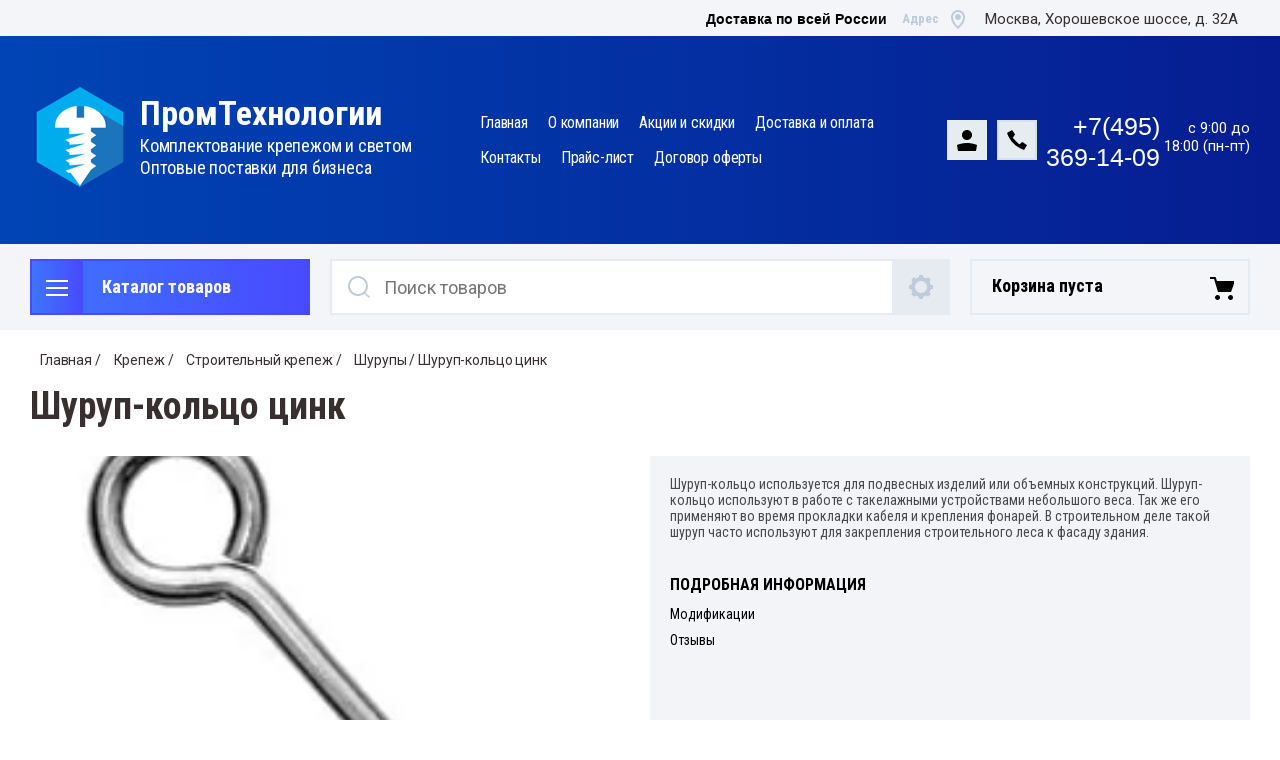

--- FILE ---
content_type: text/html; charset=utf-8
request_url: https://prommetizi.ru/magazin/product/shurup-kolco-cink-6h60
body_size: 20147
content:

	<!doctype html>
<html lang="ru">
<head>
<meta charset="utf-8">
<meta name="robots" content="all"/>
<title>Шуруп-кольцо цинк 6х60</title>
<!-- assets.top -->
<script src="/g/libs/nocopy/1.0.0/nocopy.for.all.js" ></script>
<!-- /assets.top -->

<meta name="description" content="Шуруп-кольцо цинк 6х60">
<meta name="keywords" content="Шуруп-кольцо цинк 6х60">
<meta name="SKYPE_TOOLBAR" content="SKYPE_TOOLBAR_PARSER_COMPATIBLE">
<meta name="viewport" content="width=device-width, initial-scale=1.0, maximum-scale=1.0, user-scalable=no">
<meta name="format-detection" content="telephone=no">
<meta http-equiv="x-rim-auto-match" content="none">
<meta name="mailru-domain" content="58vDy7XIPEeqGGdu" />

<link rel="stylesheet" href="/t/v4149/images/css/slick-theme.scss.css">
<link rel="stylesheet" href="/g/libs/jquery-slick/1.8.0/slick.css">
<link rel="stylesheet" href="/g/libs/remodal/css/remodal.css">
<link rel="stylesheet" href="/g/libs/remodal/css/remodal-default-theme.css">
<link rel="stylesheet" href="/g/libs/jqueryui/datepicker-and-slider/css/jquery-ui.css">

<!-- Fonts -->
<link href="https://fonts.googleapis.com/css?family=Roboto+Condensed:300,400,700|Roboto:100,300,400,500,700,900&amp;subset=cyrillic,cyrillic-ext,latin-ext" rel="stylesheet">
<!-- Fonts -->

<script src="/g/libs/jquery/1.10.2/jquery.min.js"></script>
<script src="/g/libs/jqueryui/datepicker-and-slider/js/jquery-ui.min.js" charset="utf-8"></script>


	<link rel="stylesheet" href="/g/css/styles_articles_tpl.css">
<meta name="mailru-domain" content="iG0ZePAhoxtcn2i7" />
<meta name="yandex-verification" content="c739fcd3fe2adff0" />
<meta name="mailru-domain" content="58vDy7XIPEeqGGdu" />
<meta name="mailru-domain" content="58vDy7XIPEeqGGdu" />

            <!-- 46b9544ffa2e5e73c3c971fe2ede35a5 -->
            <script src='/shared/s3/js/lang/ru.js'></script>
            <script src='/shared/s3/js/common.min.js'></script>
        <link rel='stylesheet' type='text/css' href='/shared/s3/css/calendar.css' /><link rel='stylesheet' type='text/css' href='/shared/highslide-4.1.13/highslide.min.css'/>
<script type='text/javascript' src='/shared/highslide-4.1.13/highslide-full.packed.js'></script>
<script type='text/javascript'>
hs.graphicsDir = '/shared/highslide-4.1.13/graphics/';
hs.outlineType = null;
hs.showCredits = false;
hs.lang={cssDirection:'ltr',loadingText:'Загрузка...',loadingTitle:'Кликните чтобы отменить',focusTitle:'Нажмите чтобы перенести вперёд',fullExpandTitle:'Увеличить',fullExpandText:'Полноэкранный',previousText:'Предыдущий',previousTitle:'Назад (стрелка влево)',nextText:'Далее',nextTitle:'Далее (стрелка вправо)',moveTitle:'Передвинуть',moveText:'Передвинуть',closeText:'Закрыть',closeTitle:'Закрыть (Esc)',resizeTitle:'Восстановить размер',playText:'Слайд-шоу',playTitle:'Слайд-шоу (пробел)',pauseText:'Пауза',pauseTitle:'Приостановить слайд-шоу (пробел)',number:'Изображение %1/%2',restoreTitle:'Нажмите чтобы посмотреть картинку, используйте мышь для перетаскивания. Используйте клавиши вперёд и назад'};</script>
<link rel="icon" href="/favicon.ico" type="image/vnd.microsoft.icon">

<!--s3_require-->
<link rel="stylesheet" href="/g/basestyle/1.0.1/user/user.css" type="text/css"/>
<link rel="stylesheet" href="/g/basestyle/1.0.1/user/user.blue.css" type="text/css"/>
<script type="text/javascript" src="/g/basestyle/1.0.1/user/user.js" async></script>
<!--/s3_require-->
			
		
		
		
			<link rel="stylesheet" type="text/css" href="/g/shop2v2/default/css/theme.less.css">		
			<script type="text/javascript" src="/g/printme.js"></script>
		<script type="text/javascript" src="/g/shop2v2/default/js/tpl.js"></script>
		<script type="text/javascript" src="/g/shop2v2/default/js/baron.min.js"></script>
		
			<script type="text/javascript" src="/g/shop2v2/default/js/shop2.2.js"></script>
		
	<script type="text/javascript">shop2.init({"productRefs": {"762486502":{"ed_izmerenia":{"\u0442\u044b\u0441.\u0448\u0442.":["1042485102","1042485302","1042485502","1042485702","1042485902","1042486102","1042486302","1042486502","1042486702","1042486902"]},"pokrytie_683":{"46911486":["1042485102","1042485302","1042485502","1042485702","1042485902","1042486102","1042486302","1042486502","1042486702","1042486902"],"":[1352133302]},"razmer_541":{"71174502":["1042486502"],"71177102":["1042486902"],"71334302":["1042485302"],"71334502":["1042485502"],"71334702":["1042485902"],"71334902":["1042486302"],"71335302":["1042485102"],"71335502":["1042485702"],"71335702":["1042486102"],"71335902":["1042486702"],"":[1352133302]}}},"apiHash": {"getPromoProducts":"b0e5d185d2e4d8378e11cbb1fbf3c5b8","getSearchMatches":"72b1a7b49c55f9ab9454efa2e68a5236","getFolderCustomFields":"d7690344da77fc77c84aa11451ad2cbb","getProductListItem":"e13be71f17ee47f2806e2df1da86bb3a","cartAddItem":"1090dea61a65ffc1a4b21c3d224a2609","cartRemoveItem":"1c2bb87806204588803e949960d86c8b","cartUpdate":"62632b27c791ca00234d2c4cb1dc9485","cartRemoveCoupon":"a5315207d71a85ceba99f51fb6d7dc94","cartAddCoupon":"ba24b7149fb2ad3971360968df46099b","deliveryCalc":"07aca1cbe68733c6fffcc86520419242","printOrder":"f550f716718fe4ed2e06e2a5246c0703","cancelOrder":"550009ad3c3f8acc08d5cad380c6901e","cancelOrderNotify":"1c2cd1423e5055fc339a26ee12f33b27","repeatOrder":"1cc760de0a2cba3091a91f1417b161f2","paymentMethods":"3a0bddd7121fbd6b7623e6b5ae079ed6","compare":"d44fd533d2105b7fb50263499143da85"},"hash": null,"verId": 2453021,"mode": "product","step": "","uri": "/magazin","IMAGES_DIR": "/d/","my": {"show_sections":true,"lazy_load_subpages":true,"search_range_max":200000,"show_flags_filter":true,"special_alias":"SPEC","new_alias":"NEW"},"shop2_cart_order_payments": 1,"cf_margin_price_enabled": 0,"maps_yandex_key":"","maps_google_key":""});</script>
<style type="text/css">.product-item-thumb {width: 450px;}.product-item-thumb .product-image, .product-item-simple .product-image {height: 450px;width: 450px;}.product-item-thumb .product-amount .amount-title {width: 354px;}.product-item-thumb .product-price {width: 400px;}.shop2-product .product-side-l {width: 200px;}.shop2-product .product-image {height: 190px;width: 200px;}.shop2-product .product-thumbnails li {width: 56px;height: 56px;}</style>

<!--<link rel="stylesheet" href="/t/v4149/images/css/theme.scss.css">-->
<link rel="stylesheet" href="/t/v4149/images/css/lightgallery.css">

<script src="/g/libs/jquery-formstyler/1.7.4/jquery.formstyler.min.js" charset="utf-8"></script>
<script src="/g/libs/lightgallery/v1.2.19/lightgallery.js"></script>
<script src="/g/libs/lightgallery/v1.2.19/lg-zoom.min.js"></script>
<script src="/g/templates/shop2/2.112.2/js/nouislider.min.js" charset="utf-8"></script>
<script src="/g/libs/jquery-match-height/0.7.2/jquery.matchHeight.min.js"></script>
<script src="/g/libs/jquery-responsive-tabs/1.5.1/jquery.responsivetabs.min.js"></script>
<script src="/g/templates/shop2/2.79.2/js/animit.js"></script>
<script src="/g/templates/shop2/2.79.2/js/waslide.js"></script>
<script src="/g/libs/jquery-slick/1.8.0/slick.min.js"></script>
<script src="/g/libs/jquery-sly/1.6.1/sly.min.js"></script>
<script src="/g/templates/shop2/2.96.2/js/headroom.js" charset="utf-8"></script>
<script src="/g/libs/remodal/js/remodal.js" charset="utf-8"></script>
<script src="/g/libs/jquery-bgdsize/jquery.bgdsize.js" charset="utf-8"></script>


    <link rel="stylesheet" href="/g/templates/shop2/2.112.2/themes/theme17/theme.scss.css">

<link rel="stylesheet" href="/g/templates/shop2/2.112.2/css/corrections.css">
<script src="/g/s3/misc/form/shop-form/shop-form-minimal.js" charset="utf-8"></script>
<script src="/t/v4149/images/js/local_main.js"></script>

<link rel="stylesheet" href="/t/v4149/images/css/bdr.addons.scss.css">

<!-- [if lt IE 9]>
<script src="https://cdnjs.cloudflare.com/ajax/libs/html5shiv/3.7.3/html5shiv.min.js" type="text/javascript"></script>
<![endif] -->
</head>
<body>
	<div class="site-wrapper">
		
		<div class="burger-block">
    		<div class="burger-block__ico"></div>
		    <div class="burger-block__section">
		        
		        <a href="#rem-login" class="burger-block__cabinet">Вход в кабинет</a>

		        <div class="burger-block__folders">
		            <div class="burger-block__folders-title">Каталог товаров</div>
		            <div class="burger-block__folders-list">
		            	<ul class="popup-folders__list menu-default">
													         						         						         						         						    						         						              						              						                   <li class="firstlevel sublevel dontsplit"><a class="hasArrow" href="/magazin/folder/metizi"><span>Крепеж</span></a>
						              						         						         						         						         						    						         						              						                   						                        <ul>
						                            <li class="parentItem"><a href="/magazin/folder/metizi"><span>Крепеж</span></a></li>
						                    							              						              						                   <li class="sublevel dontsplit"><a class="hasArrow" href="/magazin/folder/stroitelniy-krepezh"><span>Строительный крепеж</span></a>
						              						         						         						         						         						    						         						              						                   						                        <ul>
						                            <li class="parentItem"><a href="/magazin/folder/stroitelniy-krepezh"><span>Строительный крепеж</span></a></li>
						                    							              						              						                   <li class=""><a href="/magazin/folder/samorezi"><span>Саморезы</span></a>
						              						         						         						         						         						    						         						              						                   						                        </li>
						                        						                   						              						              						                   <li class=""><a href="/magazin/folder/shurupi"><span>Шурупы</span></a>
						              						         						         						         						         						    						         						              						                   						                        </li>
						                        						                   						              						              						                   <li class=""><a href="/magazin/folder/dubeli"><span>Дюбели</span></a>
						              						         						         						         						         						    						         						              						                   						                        </li>
						                        						                   						              						              						                   <li class=""><a href="/magazin/folder/ankeri"><span>Анкеры</span></a>
						              						         						         						         						         						    						         						              						                   						                        </li>
						                        						                   						              						              						                   <li class=""><a href="/magazin/folder/zaklepki"><span>Заклепки</span></a>
						              						         						         						         						         						    						         						              						                   						                        </li>
						                        						                   						              						              						                   <li class=""><a href="/magazin/folder/gvozdi"><span>Гвозди</span></a>
						              						         						         						         						         						    						         						              						                   						                        </li>
						                        						                   						              						              						                   <li class=""><a href="/magazin/folder/takelazh"><span>Такелаж</span></a>
						              						         						         						         						         						    						         						              						                   						                        </li>
						                        						                             </ul></li>
						                        						                   						              						              						                   <li class="sublevel dontsplit"><a class="hasArrow" href="/magazin/folder/metricheskiy-krepezh"><span>Метрический крепеж</span></a>
						              						         						         						         						         						    						         						              						                   						                        <ul>
						                            <li class="parentItem"><a href="/magazin/folder/metricheskiy-krepezh"><span>Метрический крепеж</span></a></li>
						                    							              						              						                   <li class=""><a href="/magazin/folder/bolti"><span>Болты</span></a>
						              						         						         						         						         						    						         						              						                   						                        </li>
						                        						                   						              						              						                   <li class=""><a href="/magazin/folder/vinti"><span>Винты</span></a>
						              						         						         						         						         						    						         						              						                   						                        </li>
						                        						                   						              						              						                   <li class=""><a href="/magazin/folder/gayki"><span>Гайки</span></a>
						              						         						         						         						         						    						         						              						                   						                        </li>
						                        						                   						              						              						                   <li class=""><a href="/magazin/folder/shaybi"><span>Шайбы</span></a>
						              						         						         						         						         						    						         						              						                   						                        </li>
						                        						                   						              						              						                   <li class=""><a href="/magazin/folder/shpilki"><span>Шпильки</span></a>
						              						         						         						         						         						    						         						              						                   						                        </li>
						                        						                             </ul></li>
						                        						                   						              						              						                   <li class="sublevel dontsplit"><a class="hasArrow" href="/magazin/folder/perforatsiya"><span>Перфорация</span></a>
						              						         						         						         						         						    						         						              						                   						                        <ul>
						                            <li class="parentItem"><a href="/magazin/folder/perforatsiya"><span>Перфорация</span></a></li>
						                    							              						              						                   <li class=""><a href="/magazin/folder/perforatsiya/perforatsiya-ugolki"><span>Уголки</span></a>
						              						         						         						         						         						    						         						              						                   						                        </li>
						                        						                   						              						              						                   <li class=""><a href="/magazin/folder/perforatsiya/perforatsiya-plastiny"><span>Пластины</span></a>
						              						         						         						         						         						    						         						              						                   						                        </li>
						                        						                   						              						              						                   <li class=""><a href="/magazin/folder/perforatsiya/opory"><span>Опоры</span></a>
						              						         						         						         						         						    						         						              						                   						                        </li>
						                        						                   						              						              						                   <li class=""><a href="/magazin/folder/perforatsiya/perforatsiya-lenty"><span>Ленты</span></a>
						              						         						         						         						         						    						         						              						                   						                        </li>
						                        						                   						              						              						                   <li class=""><a href="/magazin/folder/perforatsiya/ankery-reguliruemye-po-vysote"><span>Анкеры регулируемые по высоте</span></a>
						              						         						         						         						         						    						         						              						                   						                        </li>
						                        						                   						              						              						                   <li class=""><a href="/magazin/folder/podvesy"><span>Подвесы</span></a>
						              						         						         						         						         						    						         						              						                   						                        </li>
						                        						                   						              						              						                   <li class=""><a href="/magazin/folder/derzhateli"><span>Держатели</span></a>
						              						         						         						         						         						    						         						              						                   						                        </li>
						                        						                   						              						              						                   <li class=""><a href="/magazin/folder/profil-montazhnyj"><span>Профиль монтажный</span></a>
						              						         						         						         						         						    						         						              						                   						                        </li>
						                        						                   						              						              						                   <li class=""><a href="/magazin/folder/krepezh-dlya-stoek"><span>Крепеж для стоек</span></a>
						              						         						         						         						         						    						         						              						                   						                        </li>
						                        						                   						              						              						                   <li class=""><a href="/magazin/folder/klyajmer-dlya-vagonki"><span>Кляймер для вагонки</span></a>
						              						         						         						         						         						    						         						              						                   						                        </li>
						                        						                             </ul></li>
						                        						                   						              						              						                   <li class="sublevel dontsplit"><a class="hasArrow" href="/magazin/folder/elektroustanovochnyj-krepezh"><span>Электроустановочный крепеж</span></a>
						              						         						         						         						         						    						         						              						                   						                        <ul>
						                            <li class="parentItem"><a href="/magazin/folder/elektroustanovochnyj-krepezh"><span>Электроустановочный крепеж</span></a></li>
						                    							              						              						                   <li class=""><a href="/magazin/folder/kabelnyj-homut-styazhka"><span>Кабельный хомут-стяжка</span></a>
						              						         						         						         						         						    						         						              						                   						                        </li>
						                        						                   						              						              						                   <li class=""><a href="/magazin/folder/skoby-metallicheskie"><span>Скобы металлические</span></a>
						              						         						         						         						         						    						         						              						                   						                        </li>
						                        						                             </ul></li>
						                        						                   						              						              						                   <li class=""><a href="/magazin/folder/provoloka"><span>Проволока</span></a>
						              						         						         						         						         						    						         						              						                   						                        </li>
						                        						                   						              						              						                   <li class=""><a href="/magazin/folder/elektrody"><span>Электроды</span></a>
						              						         						         						         						         						    						         						              						                   						                        </li>
						                        						                   						              						              						                   <li class=""><a href="/magazin/folder/homuty-i-derzhateli-dlya-trub"><span>Хомуты и держатели для труб</span></a>
						              						         						         						         						         						    						         						              						                   						                        </li>
						                        						                             </ul></li>
						                        						                   						              						              						                   <li class="firstlevel sublevel dontsplit"><a class="hasArrow" href="/magazin/folder/svetodiodnie-svetilniki"><span>Светодиодные светильники</span></a>
						              						         						         						         						         						    						         						              						                   						                        <ul>
						                            <li class="parentItem"><a href="/magazin/folder/svetodiodnie-svetilniki"><span>Светодиодные светильники</span></a></li>
						                    							              						              						                   <li class=""><a href="/magazin/folder/ofisnie-svetilniki"><span>Офисные светильники</span></a>
						              						         						         						         						         						    						         						              						                   						                        </li>
						                        						                   						              						              						                   <li class=""><a href="/magazin/folder/promishlennie-svetilniki"><span>Промышленные светильники</span></a>
						              						         						         						         						         						    						         						              						                   						                        </li>
						                        						                   						              						              						                   <li class=""><a href="/magazin/folder/ulichnie-svetilniki"><span>Уличные светильники</span></a>
						              						         						         						         						         						    						         						              						                   						                        </li>
						                        						                   						              						              						                   <li class=""><a href="/magazin/folder/universalnie-svetilniki"><span>Универсальные светильники</span></a>
						              						         						         						         						         						    						         						              						                   						                        </li>
						                        						                   						              						              						                   <li class=""><a href="/magazin/folder/svetodiodnie-progektori"><span>Светодиодные прожекторы</span></a>
						              						         						         						         						         						    						    						         </li></ul>
						    						    </li>
						</ul>
		            </div>
		        </div>

		        <div class="burger-block__navigation">

		        </div>

		    </div>

			
		</div>


		<div class="cabinet-block">
		    
			    <div class="cabinet-block__section">
			        
			        <div class="cabinet-block__back ">Назад</div>

			        <div class="cabinet-block__body">
			            <!-- Cabinet -->
			        </div>

			    </div>

		</div>
		<div class="search search-mob">
			<div class="search__mobile">
				
			</div>
		</div>


		<header role="banner" class="site-header">
			<div class="site-header__wrap">
				<div class="site-header__inner">
					<div class="site-header__top_line central">
												<div class="site-header__top_line_right">
							<div class="time_work">
								Доставка по всей России
							</div>
															<div class="address">
									<div class="address__wrap">
										<div class="address__title">Адрес</div>
										<div class="address__text">Москва, Хорошевское шоссе, д. 32А</div>
									</div>
								</div>
													</div>

					</div>
					<div class="site-header__block">
						<div class="site-header__block_wrap central">
							<div class="logo">
																	<div class="site-logo">
																														<a href="/">
											<img src="/thumb/2/j-k2eS60C9oKW5Th4p_qgA/100c100/d/logo.png" alt="" />
										</a>
									</div>
																<div class="logo__wrap">
																			<div class="logo__text">
											<a class="logo__link" href="https://prommetizi.ru">
												ПромТехнологии
											</a>
										</div>
																												<div class="activity">
											<div class="activity__text">
												Комплектование крепежом и светом
											</div>
																						<div class="activity__text two">
												Оптовые поставки для бизнеса
											</div>
																					</div>
																	</div>
							</div>
							<div class="site-header__left_block">
																    <nav class="menu menu-top">
								        <div class="menu__wrap">
								            <ul class="menu__inner">
								                								
								                    								
								                    								                        <li class="has-child opened active">
								                            <a href="/">
								                                Главная
								                                								                            </a>
								                    								                    								
								                								
								                    								                        								                                </li>
								                            								                        								                    								
								                    								                        <li class="has-child">
								                            <a href="/o-kompanii">
								                                О компании
								                                								                            </a>
								                    								                    								
								                								
								                    								                        								                                </li>
								                            								                        								                    								
								                    								                        <li class="">
								                            <a href="/akcii">
								                                Акции и скидки
								                                								                            </a>
								                    								                    								
								                								
								                    								                        								                                </li>
								                            								                        								                    								
								                    								                        <li class="">
								                            <a href="/dostavka-i-oplata">
								                                Доставка и оплата
								                                								                            </a>
								                    								                    								
								                								
								                    								                        								                                </li>
								                            								                        								                    								
								                    								                        <li class="has-child">
								                            <a href="/kontakty">
								                                Контакты
								                                								                            </a>
								                    								                    								
								                								
								                    								                        								                                </li>
								                            								                        								                    								
								                    								                        <li class="">
								                            <a href="/prajs-list">
								                                Прайс-лист
								                                								                            </a>
								                    								                    								
								                								
								                    								                        								                                </li>
								                            								                        								                    								
								                    								                        <li class="">
								                            <a href="/dogovor-oferty">
								                                Договор оферты
								                                								                            </a>
								                    								                    								
								                								                </li>
								            </ul>
								            								        </div>
								    </nav>
										                        <div class="login_phone_wrap">
		                        	<div class="login">
										<a href="#rem-login" class="login__wrap">
		                        			<span class="login__svg"></span>
		                        			<span class="login__text"></span>
			                        	</a>
			                        	<div class="login__mod remodal" data-remodal-id="rem-login" role="dialog">
			                        		<div data-remodal-action="close" class="close-button">Назад</div>
			                        		<div class="for-js-append ">
				                        		<div class="login__mod-warp">
					                        		<div class="shop2-block login-form ">
	<div class="block-title login__mod-main-title large-title">
					<div>Вход в кабинет</div>
			</div>
	<div class="block-body">
				<form method="post" action="/registraciya">
			<input type="hidden" name="mode" value="login" />
			<div class="row row__input-login">
				<label for="login">Логин</label>
				<label class="field text"><input type="text" name="login" placeholder="Username" id="login" tabindex="1" value="" /></label>
			</div>
			<div class="row row__input-password">
				<label for="password">Пароль:</label>
				<label class="field password"><input type="password" placeholder="********" name="password" id="password" tabindex="2" value="" /></label>
				
				<div class="password_forgot">
					<a href="https://prommetizi.ru/users/forgot_password">Забыли пароль?</a>
				</div>
				
									<button type="submit" class="signin-btn" tabindex="3">Войти</button>
								
			</div>
		<re-captcha data-captcha="recaptcha"
     data-name="captcha"
     data-sitekey="6LcNwrMcAAAAAOCVMf8ZlES6oZipbnEgI-K9C8ld"
     data-lang="ru"
     data-rsize="invisible"
     data-type="image"
     data-theme="light"></re-captcha></form>
		
		<div class="clear-container"></div>
		<p>
			<a href="/registraciya/register" class="register">Регистрация</a>
					</p>
		
	</div>
</div>				                        		</div>
				                        		<div class="social-for-login">
													<div class="social-for-login__wrap">
														<div class="social-for-login__title">Войти через</div> 														<div class="social-for-login__icons">
																															


					
						<div class="g-social">
										
					<!--noindex-->
						<a href="/users/hauth/start/vkontakte?return_url=/magazin/product/shurup-kolco-cink-6h60" class="g-social__item g-social__item--vk" rel="nofollow">Vkontakte</a>
					<!--/noindex-->
						
										
			</div>
			
		
	
<div class="g-auth__personal-note">
	Я согласен(на) на обработку моих персональных данных. <a href="/registraciya?mode=agreement" target="_blank">Подробнее</a></div>
																												    </div>
													</div>					
																									</div>
											</div>
		                        		</div>
		                        	</div>
		                        	<div class="phone">
		                        		<div class="phone__wrap">
		                        			<a href="#rem-phone"><div class="phone__ico"></div></a>
		                        		</div>
		                        	</div>
		                        	
		                        	
		                        		<div class="phone_numbers">
		                        													        <div class="phone__item">
										        	<div>
											            <a href="tel:+74953691409">
											            	+7(495) 369-14-09
											            </a>
										            </div>
										        </div>
										    		                        		</div>
		                        		
		                        													<div class="time_work">
												<div class="time_work__wrap">
													<div class="time_work__numbers">с 9:00 до 18:00 (пн-пт)</div>
												</div>	
											</div>
												                        	
		                        </div>
		                    </div>
		                </div>
					</div>
				</div>
				<div class="site-header__bottom central">
					<div class="site-header__bottom__wrap">
													<div class="catalogue-menu catalogue-menu-inner-hide">
								<div class="catalogue-menu__wrap">
									<div class="catalogue-menu__title">Каталог товаров</div>
									<div class="catalogue-menu__list">
										<ul class="catalogue-menu__inner"><li class="has-child opened"><a href="/magazin/folder/metizi" > <span></span> Крепеж</a><ul class="level-2"><li class="has-child opened"><a href="/magazin/folder/stroitelniy-krepezh" > <span></span> Строительный крепеж</a><ul class="level-3"><li><a href="/magazin/folder/samorezi" >Саморезы</a></li><li class="opened active"><a href="/magazin/folder/shurupi" >Шурупы</a></li><li><a href="/magazin/folder/dubeli" >Дюбели</a></li><li><a href="/magazin/folder/ankeri" >Анкеры</a></li><li><a href="/magazin/folder/zaklepki" >Заклепки</a></li><li><a href="/magazin/folder/gvozdi" >Гвозди</a></li><li><a href="/magazin/folder/takelazh" >Такелаж</a></li></ul></li><li class="has-child"><a href="/magazin/folder/metricheskiy-krepezh" > <span></span> Метрический крепеж</a><ul class="level-3"><li><a href="/magazin/folder/bolti" >Болты</a></li><li><a href="/magazin/folder/vinti" >Винты</a></li><li><a href="/magazin/folder/gayki" >Гайки</a></li><li><a href="/magazin/folder/shaybi" >Шайбы</a></li><li><a href="/magazin/folder/shpilki" >Шпильки</a></li></ul></li><li class="has-child"><a href="/magazin/folder/perforatsiya" > <span></span> Перфорация</a><ul class="level-3"><li><a href="/magazin/folder/perforatsiya/perforatsiya-ugolki" >Уголки</a></li><li><a href="/magazin/folder/perforatsiya/perforatsiya-plastiny" >Пластины</a></li><li><a href="/magazin/folder/perforatsiya/opory" >Опоры</a></li><li><a href="/magazin/folder/perforatsiya/perforatsiya-lenty" >Ленты</a></li><li><a href="/magazin/folder/perforatsiya/ankery-reguliruemye-po-vysote" >Анкеры регулируемые по высоте</a></li><li><a href="/magazin/folder/podvesy" >Подвесы</a></li><li><a href="/magazin/folder/derzhateli" >Держатели</a></li><li><a href="/magazin/folder/profil-montazhnyj" >Профиль монтажный</a></li><li><a href="/magazin/folder/krepezh-dlya-stoek" >Крепеж для стоек</a></li><li><a href="/magazin/folder/klyajmer-dlya-vagonki" >Кляймер для вагонки</a></li></ul></li><li class="has-child"><a href="/magazin/folder/elektroustanovochnyj-krepezh" > <span></span> Электроустановочный крепеж</a><ul class="level-3"><li><a href="/magazin/folder/kabelnyj-homut-styazhka" >Кабельный хомут-стяжка</a></li><li><a href="/magazin/folder/skoby-metallicheskie" >Скобы металлические</a></li></ul></li><li><a href="/magazin/folder/provoloka" >Проволока</a></li><li><a href="/magazin/folder/elektrody" >Электроды</a></li><li><a href="/magazin/folder/homuty-i-derzhateli-dlya-trub" >Хомуты и держатели для труб</a></li></ul></li><li class="has-child"><a href="/magazin/folder/svetodiodnie-svetilniki" > <span></span> Светодиодные светильники</a><ul class="level-2"><li><a href="/magazin/folder/ofisnie-svetilniki" >Офисные светильники</a></li><li><a href="/magazin/folder/promishlennie-svetilniki" >Промышленные светильники</a></li><li><a href="/magazin/folder/ulichnie-svetilniki" >Уличные светильники</a></li><li><a href="/magazin/folder/universalnie-svetilniki" >Универсальные светильники</a></li><li><a href="/magazin/folder/svetodiodnie-progektori" >Светодиодные прожекторы</a></li></ul></li></ul>																			</div>
								</div>
							</div>
												<!-- Search Form -->	
						<div class="search search-desc">
							<div class="search__mobile-click ">
								
							</div>
							<div class="search__wrapper">
								<div class="close-button close-button__search "></div>
					         	<form class="search__form" action="/magazin/search" enctype="multipart/form-data">
					         		<input class="search__button" type="submit" value="Найти" />
					          		<input class="search__text" placeholder="Поиск товаров" autocomplete="off" name="s[name]" value=""/>
					          		
									<a href="#rem-expanded__search"><div class="expanded__search">Расширенный поиск</div></a>
					          	<re-captcha data-captcha="recaptcha"
     data-name="captcha"
     data-sitekey="6LcNwrMcAAAAAOCVMf8ZlES6oZipbnEgI-K9C8ld"
     data-lang="ru"
     data-rsize="invisible"
     data-type="image"
     data-theme="light"></re-captcha></form>		
					          	<div class="close__search"></div>	
					          	<div class="remodal" data-remodal-id="rem-expanded__search" role="dialog">
					          		<div data-remodal-action="close" class="close-button">Назад</div>
					          			
    
<div class="shop2-block search-form ">
	<div class="block-title large-title">
		<strong>Расширенный поиск</strong>
		<span>&nbsp;</span>
	</div>
	<div class="block-body">
		<form action="/magazin/search" enctype="multipart/form-data">
			<input type="hidden" name="sort_by" value=""/>
			

			
							<div class="row">
					<label class="row-title" for="shop2-name">Название</label>
					<div class="row__body-cl">
						<input type="text" name="s[name]" size="20" id="shop2-name" value="" />
					</div>
				</div>
										<div class="row">
					<label class="row-title" for="shop2-text">Текст</label>
					<div class="row__body-cl">
						<input type="text" name="search_text" size="20" id="shop2-text"  value="" />
					</div>
				</div>
			
											<div class="row">
					<div class="shopSearch">
						<div class="shopSearch__rows rangeSliderWrapper  ">
															<div class="shopSearch__row">
									<div class="row-title">Цена руб.</div>
									<div class="row__body-cl">
										<div class="shopSearch__body">
											<div class="shopSearch__priceWrap">
												<label><input name="s[price][min]" type="text" size="5" class="small low" value="0" /></label>
												<label><input name="s[price][max]" data-max="200000" type="text" size="5" class="small high" value="200000" /></label>
											</div>

											<div class="inputRangeSlider"></div>
										</div>
									</div>
								</div>
													</div>
					</div>
				</div>
						

			

							<div class="row">
					<label class="row-title" for="shop2-article">Артикул</label>
					<div class="row__body-cl">
						<input type="text" name="s[article]" id="shop2-article" value="" />
					</div>
				</div>
			
			

			
							<div class="row">
					<div class="row-title">Выберите категорию</div>
					<div class="row__body-cl">
						<select name="s[folder_id]" id="s[folder_id]">
							<option value="">Все</option>
																																                            <option value="189818886" >
		                                 Крепеж
		                            </option>
		                        																	                            <option value="189820686" >
		                                &raquo; Строительный крепеж
		                            </option>
		                        																	                            <option value="193418486" >
		                                &raquo;&raquo; Саморезы
		                            </option>
		                        																	                            <option value="193493086" >
		                                &raquo;&raquo; Шурупы
		                            </option>
		                        																	                            <option value="193494486" >
		                                &raquo;&raquo; Дюбели
		                            </option>
		                        																	                            <option value="193494686" >
		                                &raquo;&raquo; Анкеры
		                            </option>
		                        																	                            <option value="193494886" >
		                                &raquo;&raquo; Заклепки
		                            </option>
		                        																	                            <option value="193495086" >
		                                &raquo;&raquo; Гвозди
		                            </option>
		                        																	                            <option value="87135902" >
		                                &raquo;&raquo; Такелаж
		                            </option>
		                        																	                            <option value="189820886" >
		                                &raquo; Метрический крепеж
		                            </option>
		                        																	                            <option value="193495286" >
		                                &raquo;&raquo; Болты
		                            </option>
		                        																	                            <option value="193495486" >
		                                &raquo;&raquo; Винты
		                            </option>
		                        																	                            <option value="193939286" >
		                                &raquo;&raquo; Гайки
		                            </option>
		                        																	                            <option value="193939486" >
		                                &raquo;&raquo; Шайбы
		                            </option>
		                        																	                            <option value="204888086" >
		                                &raquo;&raquo; Шпильки
		                            </option>
		                        																	                            <option value="189821286" >
		                                &raquo; Перфорация
		                            </option>
		                        																	                            <option value="194348286" >
		                                &raquo;&raquo; Уголки
		                            </option>
		                        																	                            <option value="194348486" >
		                                &raquo;&raquo; Пластины
		                            </option>
		                        																	                            <option value="194349086" >
		                                &raquo;&raquo; Опоры
		                            </option>
		                        																	                            <option value="194349286" >
		                                &raquo;&raquo; Ленты
		                            </option>
		                        																	                            <option value="194349686" >
		                                &raquo;&raquo; Анкеры регулируемые по высоте
		                            </option>
		                        																	                            <option value="194352086" >
		                                &raquo;&raquo; Подвесы
		                            </option>
		                        																	                            <option value="194374486" >
		                                &raquo;&raquo; Держатели
		                            </option>
		                        																	                            <option value="87561102" >
		                                &raquo;&raquo; Профиль монтажный
		                            </option>
		                        																	                            <option value="87562702" >
		                                &raquo;&raquo; Крепеж для стоек
		                            </option>
		                        																	                            <option value="87563502" >
		                                &raquo;&raquo; Кляймер для вагонки
		                            </option>
		                        																	                            <option value="223574486" >
		                                &raquo; Электроустановочный крепеж
		                            </option>
		                        																	                            <option value="223575086" >
		                                &raquo;&raquo; Кабельный хомут-стяжка
		                            </option>
		                        																	                            <option value="223887886" >
		                                &raquo;&raquo; Скобы металлические
		                            </option>
		                        																	                            <option value="93307502" >
		                                &raquo; Проволока
		                            </option>
		                        																	                            <option value="93430502" >
		                                &raquo; Электроды
		                            </option>
		                        																	                            <option value="94903702" >
		                                &raquo; Хомуты и держатели для труб
		                            </option>
		                        																	                            <option value="189819486" >
		                                 Светодиодные светильники
		                            </option>
		                        																	                            <option value="189822886" >
		                                &raquo; Офисные светильники
		                            </option>
		                        																	                            <option value="189823086" >
		                                &raquo; Промышленные светильники
		                            </option>
		                        																	                            <option value="189823286" >
		                                &raquo; Уличные светильники
		                            </option>
		                        																	                            <option value="194695686" >
		                                &raquo; Универсальные светильники
		                            </option>
		                        																	                            <option value="194696286" >
		                                &raquo; Светодиодные прожекторы
		                            </option>
		                        													</select>
					</div>
				</div>

				<div id="shop2_search_custom_fields"></div>
			
			
			
			
							<div class="row">
					<div class="row-title">Результатов на странице:</div>
					<div class="row__body-cl">
						<select name="s[products_per_page]">
											            					            					            <option value="5">5</option>
				            					            					            <option value="20">20</option>
				            					            					            <option value="35">35</option>
				            					            					            <option value="50">50</option>
				            					            					            <option value="65">65</option>
				            					            					            <option value="80">80</option>
				            					            					            <option value="95">95</option>
				            						</select>
					</div>
				</div>
						
											    <div class="row">
				        <div class="row-title">Новинка<ins>:</ins></div>
				        <div class="row__body-cl">
				            				            <select name="s[flags][2]">
					            <option value="">Все</option>
					            <option value="1">да</option>
					            <option value="0">нет</option>
					        </select>
				        </div>
				    </div>
															    <div class="row">
				        <div class="row-title">Спецпредложение<ins>:</ins></div>
				        <div class="row__body-cl">
				            				            <select name="s[flags][1]">
					            <option value="">Все</option>
					            <option value="1">да</option>
					            <option value="0">нет</option>
					        </select>
				        </div>
				    </div>
							
						<div id="shop2_search_global_fields">
				
																																																										</div>
						
			<div class="clear-container"></div>
			<div class="row search-btn_wrap">
				<button type="submit" class="search-btn for_btn">Найти</button>
			</div>
		<re-captcha data-captcha="recaptcha"
     data-name="captcha"
     data-sitekey="6LcNwrMcAAAAAOCVMf8ZlES6oZipbnEgI-K9C8ld"
     data-lang="ru"
     data-rsize="invisible"
     data-type="image"
     data-theme="light"></re-captcha></form>
		<div class="clear-container"></div>
	</div>
</div><!-- Search Form -->					          	</div>
							</div>
						</div>
						
													<div id="shop2-cart-preview">
		<div class="shopping-cart amount--count-none">
			<div class="block-body">
				<a href="/magazin/cart" class="cart-preview__title">
											Корзина пуста
														</a>
			</div>
		</div>
	</div><!-- Cart Preview -->
 
											</div> 
				</div>
			</div>
		</header> <!-- .site-header -->
		
				
		
    </div>



		<div class="site-container">
			
			<main role="main" class="site-main central">
				<div itemscope="" itemtype="http://schema.org/BreadcrumbList" class="site-path"><span itemscope="" itemprop="itemListElement" itemtype="http://schema.org/ListItem"><a itemprop="item" href="/"><span itemprop="name">Главная</span><meta itemprop="position" content="1"></a></span> / <span itemscope="" itemprop="itemListElement" itemtype="http://schema.org/ListItem"><a itemprop="item" href="/magazin/folder/metizi"><span itemprop="name">Крепеж</span><meta itemprop="position" content="2"></a></span> / <span itemscope="" itemprop="itemListElement" itemtype="http://schema.org/ListItem"><a itemprop="item" href="/magazin/folder/stroitelniy-krepezh"><span itemprop="name">Строительный крепеж</span><meta itemprop="position" content="3"></a></span> / <span itemscope="" itemprop="itemListElement" itemtype="http://schema.org/ListItem"><a itemprop="item" href="/magazin/folder/shurupi"><span itemprop="name">Шурупы</span><meta itemprop="position" content="4"></a></span> / Шуруп-кольцо цинк 6х60</div>				                    <h1>Шуруп-кольцо цинк 6х60</h1>
                
				
	                    <div class="mode-folder">
	                    		                        <div class="mode-folder__right"><link rel="stylesheet" href="/t/images/css/nzstyles.css">
<link href="/t/v4149/images/site.addons.scss.css" rel="stylesheet" type="text/css" />	
	<div class="shop2-cookies-disabled shop2-warning hide"></div>
	
	
	
		
							
			
							
			
							
			
		
				    


			<div class="remodal" data-remodal-id="bio-click" role="dialog">
			<div data-remodal-action="close" class="close-button">&nbsp;</div>
												
                    	
	    
    <div class="tpl-anketa" data-api-url="/-/x-api/v1/public/?method=form/postform&param[form_id]=4260686" data-api-type="form">
    		    			    	<div class="tpl-anketa__left">
		    				        		<div class="tpl-anketa__title product_name">Шуруп-кольцо цинк 6х60</div>
		        				        		<div class="product_image">
		        			<img src="/thumb/2/N8Jrf01DuoUHHfSgBWStdA/280r/d/shurup_o_obraznyj.jpg" alt="Шуруп-кольцо цинк 6х60">
		        		</div>
		        				        		<div class="product_price">
		        			Цена: 8&nbsp;304.62 руб.
		        		</div>
		        			        </div>
	                        <div class="tpl-anketa__right">
	        	            <form method="post" action="/" data-s3-anketa-id="4260686">
	                <input type="hidden" name="param[placeholdered_fields]" value="1" />
	                <input type="hidden" name="form_id" value="4260686">
	                <input type="hidden" name="subtitle" value="">
	                <input type="hidden" name="param[hide_title]" value="" />
	                <input type="hidden" name="param[product_name]" value="Шуруп-кольцо цинк 6х60" />
                	<input type="hidden" name="param[product_link]" value="https://prommetizi.ru&#47;magazin/product/shurup-kolco-cink-6h60" />
                	<input type="hidden" name="param[policy_checkbox]" value="" />
	                <input type="hidden" name="tpl" value="db:shop2.form.minimal.tpl">
	                		                		                    		                        <div class="tpl-field type-text">

		                            		                            
		                            		                            <div class="field-value">
		                                		                                		                                    <input type="text" 
		                                    	 
			                                    size="30" 
			                                    maxlength="100" 
			                                    value="" 
			                                    name="d[0]" 
			                                    placeholder="Имя" 
		                                    />
		                                		                                
		                                		                            </div>
		                        </div>
		                    		                		                    		                        <div class="tpl-field type-text field-required">

		                            		                            
		                            		                            <div class="field-value">
		                                		                                		                                    <input type="text" 
		                                    	 required  
			                                    size="30" 
			                                    maxlength="100" 
			                                    value="" 
			                                    name="d[1]" 
			                                    placeholder="Номер телефона *" 
		                                    />
		                                		                                
		                                		                            </div>
		                        </div>
		                    		                		                    		                        <div class="tpl-field type-textarea">

		                            		                            
		                            		                            <div class="field-value">
		                                		                                		                                    <textarea 
		                                    	 
			                                    cols="50" 
			                                    rows="7" 
			                                    name="d[2]" 
			                                    placeholder="Комментарий"></textarea>
		                                		                                
		                                		                            </div>
		                        </div>
		                    		                		                    		                        <div class="tpl-field type-hidden hide tpl-field__ip">

		                            		                            
		                            		                            <div class="field-value">
		                                																					<input type="hidden"
												 
			                                    size="" 
			                                    maxlength="" 
			                                    value="18.119.139.168" 
			                                    class="tpl-anketa__ip"			                                    name="d[3]" 
		                                    />
		                                		                                
		                                		                            </div>
		                        </div>
		                    		                		                    		                        <div class="tpl-field type-hidden hide tpl-field__product-name">

		                            		                            
		                            		                            <div class="field-value">
		                                																					<input type="hidden"
												 
			                                    size="" 
			                                    maxlength="" 
			                                    value="Шуруп-кольцо цинк 6х60" 
			                                    class="tpl-anketa__product-name"			                                    name="d[4]" 
		                                    />
		                                		                                
		                                		                            </div>
		                        </div>
		                    		                		                    		                        <div class="tpl-field type-hidden hide tpl-field__product-link">

		                            		                            
		                            		                            <div class="field-value">
		                                																					<input type="hidden"
												 
			                                    size="" 
			                                    maxlength="" 
			                                    value="https://prommetizi.ru&#47;magazin/product/shurup-kolco-cink-6h60" 
			                                    class="tpl-anketa__product-link"			                                    name="d[5]" 
		                                    />
		                                		                                
		                                		                            </div>
		                        </div>
		                    		                	
	        			        		
	                	
	                <div class="tpl-field tpl-field-button">
	                    <button type="submit" class="tpl-form-button">Отправить</button>
	                </div>
	
	            <re-captcha data-captcha="recaptcha"
     data-name="captcha"
     data-sitekey="6LcNwrMcAAAAAOCVMf8ZlES6oZipbnEgI-K9C8ld"
     data-lang="ru"
     data-rsize="invisible"
     data-type="image"
     data-theme="light"></re-captcha></form>
	            
	        		        	
	                </div>
    </div>
		</div> <!-- buy one click form -->
			<div class="card-top-block" data-test="Шуруп-кольцо цинк 6х60">
	    
	    <div class="card-top-block__left">
	        
	        <div class="card-slider">
	        	<div class="product-label">
		        		                	                	        	</div>
	            <div class="product_slider">
	                <div class="product_slider_item">
	                    <div class="product_image">
	                        	                        <a class="gr-image-zoom" href="/thumb/2/yCTX2YEU1bevItduyiFmQQ/r/d/shurup_o_obraznyj.jpg" >
	                            <img src="/thumb/2/HH5o3aLOyuvEzlQ7uScovQ/504r504/d/shurup_o_obraznyj.jpg" alt="Шуруп-кольцо цинк 6х60" title="Шуруп-кольцо цинк 6х60" />
	                        </a>
	                        	                    </div>
	                </div>
	                	            </div>
	            <div class="product_slider_thumbs">
	                <div class="product_thumbs_item">
	                    <div class="product_image">
	                        	                        <a href="javascript:void(0);">
	                            <img src="/thumb/2/j9NOcS88vfF6-hJUTNt8Dg/96r96/d/shurup_o_obraznyj.jpg" alt="Шуруп-кольцо цинк 6х60" title="Шуруп-кольцо цинк 6х60" />
	                        </a>
	                        	                    </div>
	                </div>
	                	            </div>
	        </div>
	    </div>
	    <div class="card-top-block__right">
	        <form
	            method="post"
	            action="/magazin?mode=cart&amp;action=add"
	            accept-charset="utf-8"
	            class="shop2-product">
	
	            <input type="hidden" name="kind_id" value="1042486502"/>
	            <input type="hidden" name="product_id" value="762486502"/>
	            <input type="hidden" name="meta" value='{&quot;ed_izmerenia&quot;:&quot;\u0442\u044b\u0441.\u0448\u0442.&quot;,&quot;pokrytie_683&quot;:&quot;46911486&quot;,&quot;razmer_541&quot;:&quot;71174502&quot;}'/>
	            <div class="card-top-block__wrap">
	            	
	            		                
					<div class="right_side_product">
						<div class="product-desc">Шуруп-кольцо используется для подвесных изделий или объемных конструкций.&nbsp;Шуруп-кольцо используют в работе с такелажными устройствами небольшого веса. Так же его применяют во время прокладки кабеля и крепления фонарей. В строительном деле такой шуруп часто используют для закрепления строительного леса к фасаду здания.</div>
					</div>
															    										
															
					
												<div class="tab_tit">ПОДРОБНАЯ ИНФОРМАЦИЯ</div>
		            <ul class="shop-product-tab">
		                <li class="active-tab">Параметры</li><li >Модификации</li><li ><span>Отзывы</span></li>
		            </ul>
            	            					
	    				            </div>
	
	
	        	
	        <re-captcha data-captcha="recaptcha"
     data-name="captcha"
     data-sitekey="6LcNwrMcAAAAAOCVMf8ZlES6oZipbnEgI-K9C8ld"
     data-lang="ru"
     data-rsize="invisible"
     data-type="image"
     data-theme="light"></re-captcha></form>
	    </div>
	
	</div>
	
	<div class="card-bottom-block">
	    <div class="card-bottom-block__tabs">
	            



    <div id="product-tabs" class="shop-product-data">
                    <ul class="shop-product-data__nav">
                <li class="active-tab"><a href="#shop2-tabs-3">Модификации</a></li><li ><a href="#shop2-tabs-1">Параметры</a></li><li ><a href="#shop2-tabs-01"><span>Отзывы</span></a></li>
            </ul>

                        <div class="shop-product-data__desc">
                
                                
                                    <div class="desc-area tabt params active-area" id="shop2-tabs-1">
                            <div class="shop2-product-params"><div class="param-itemeven"><div class="param-title">Ед.измерения</div><div class="param-body">тыс.шт. </div></div><div class="param-itemodd"><div class="param-title">Покрытие</div><div class="param-body">цинк</div></div><div class="param-itemeven"><div class="param-title">Размер</div><div class="param-body">6х60</div></div></div>
                    </div>
                                
                                    <div class="desc-area tabt " id="shop2-tabs-3">
                    	<div class="tit_kind">Данные цены являются ориентировочными и могут меняться в зависимости от упаковки, количества товара на складе или партии товара. Окончательные цены уточняйте, пожалуйста, у менеджеров по тел. 8 (495) 369-14-09</div>                            <div class="kinds-block">
                                <div class="kinds-block__list">
                                	<div class="item_kinds main_kinds">
										<div class="wrap_col">
											<div class="col_1">Наименование и артикул</div>
											<div class="col_2">Ед. изм.</div>
											<div class="col_4">от 300 тыс. руб. -40%</div>
											<div class="col_5">120 - 300 тыс. руб. -35%</div>
											<div class="col_6">60 - 120 тыс. руб. -30%</div>
											<div class="col_7">30 - 60 тыс. руб. -25%</div>
											<div class="col_8">10 - 30 тыс. руб.-15%</div>
											<div class="col_3">5 - 10 тыс. руб. -0%</div>
											<div class="col_9">Купить</div>
										</div>
									</div>
                                    	
<div class="item_kinds item_kinds_in">
	<form method="post" action="/magazin?mode=cart&amp;action=add" accept-charset="utf-8">
		<input type="hidden" name="kind_id" value="1042486302" />
		<input type="hidden" name="product_id" value="762486502" />
		<input type="hidden" name="meta" value="{&quot;ed_izmerenia&quot;:&quot;\u0442\u044b\u0441.\u0448\u0442.&quot;,&quot;pokrytie_683&quot;:&quot;46911486&quot;,&quot;razmer_541&quot;:71334902}" />
		<input type="hidden" class="amount_kind" name="amount" value="1" />
		<div class="wrap_col">
			<div class="col_1">
				<div>
					<div>PZ02342</div>
					<div>Шуруп-кольцо цинк 5х75</div>
				</div>
			</div>
			<div class="col_2">тыс.шт.</div>
			<div class="col_4">3&nbsp;232.69</div>
			<div class="col_5">3&nbsp;502.08</div>
			<div class="col_6">3&nbsp;771.47</div>
			<div class="col_7">4&nbsp;040.87</div>
			<div class="col_8">4&nbsp;579.65</div>
			<div class="col_3">5&nbsp;387.82</div>
			<div class="col_9"><div class="btn_pop">Купить</div>	
			<button class="shop2-product-btn shop-product-btn type-2 buy" type="submit" data-url="/magazin/product/shurup-kolco-cink-5h75">
			<span>Купить</span>
		</button>
	

<input type="hidden" value="Шуруп-кольцо цинк 5х75" name="product_name" />
<input type="hidden" value="https://prommetizi.ru/magazin/product/shurup-kolco-cink-5h75" name="product_link" /></div>
		</div>
	<re-captcha data-captcha="recaptcha"
     data-name="captcha"
     data-sitekey="6LcNwrMcAAAAAOCVMf8ZlES6oZipbnEgI-K9C8ld"
     data-lang="ru"
     data-rsize="invisible"
     data-type="image"
     data-theme="light"></re-captcha></form>
</div>
	
<div class="item_kinds item_kinds_in">
	<form method="post" action="/magazin?mode=cart&amp;action=add" accept-charset="utf-8">
		<input type="hidden" name="kind_id" value="1042485302" />
		<input type="hidden" name="product_id" value="762486502" />
		<input type="hidden" name="meta" value="{&quot;ed_izmerenia&quot;:&quot;\u0442\u044b\u0441.\u0448\u0442.&quot;,&quot;pokrytie_683&quot;:&quot;46911486&quot;,&quot;razmer_541&quot;:71334302}" />
		<input type="hidden" class="amount_kind" name="amount" value="1" />
		<div class="wrap_col">
			<div class="col_1">
				<div>
					<div>PZ02337</div>
					<div>Шуруп-кольцо цинк 3,5х45</div>
				</div>
			</div>
			<div class="col_2">тыс.шт.</div>
			<div class="col_4">1&nbsp;009.93</div>
			<div class="col_5">1&nbsp;094.09</div>
			<div class="col_6">1&nbsp;178.25</div>
			<div class="col_7">1&nbsp;262.41</div>
			<div class="col_8">1&nbsp;430.73</div>
			<div class="col_3">1&nbsp;683.21</div>
			<div class="col_9"><div class="btn_pop">Купить</div>	
			<button class="shop2-product-btn shop-product-btn type-2 buy" type="submit" data-url="/magazin/product/shurup-kolco-cink-3-5h45">
			<span>Купить</span>
		</button>
	

<input type="hidden" value="Шуруп-кольцо цинк 3,5х45" name="product_name" />
<input type="hidden" value="https://prommetizi.ru/magazin/product/shurup-kolco-cink-3-5h45" name="product_link" /></div>
		</div>
	<re-captcha data-captcha="recaptcha"
     data-name="captcha"
     data-sitekey="6LcNwrMcAAAAAOCVMf8ZlES6oZipbnEgI-K9C8ld"
     data-lang="ru"
     data-rsize="invisible"
     data-type="image"
     data-theme="light"></re-captcha></form>
</div>
	
<div class="item_kinds item_kinds_in">
	<form method="post" action="/magazin?mode=cart&amp;action=add" accept-charset="utf-8">
		<input type="hidden" name="kind_id" value="1042486102" />
		<input type="hidden" name="product_id" value="762486502" />
		<input type="hidden" name="meta" value="{&quot;ed_izmerenia&quot;:&quot;\u0442\u044b\u0441.\u0448\u0442.&quot;,&quot;pokrytie_683&quot;:&quot;46911486&quot;,&quot;razmer_541&quot;:71335702}" />
		<input type="hidden" class="amount_kind" name="amount" value="1" />
		<div class="wrap_col">
			<div class="col_1">
				<div>
					<div>PZ02341</div>
					<div>Шуруп-кольцо цинк 5х52</div>
				</div>
			</div>
			<div class="col_2">тыс.шт.</div>
			<div class="col_4">3&nbsp;021.08</div>
			<div class="col_5">3&nbsp;272.83</div>
			<div class="col_6">3&nbsp;524.59</div>
			<div class="col_7">3&nbsp;776.35</div>
			<div class="col_8">4&nbsp;279.86</div>
			<div class="col_3">5&nbsp;035.13</div>
			<div class="col_9"><div class="btn_pop">Купить</div>	
			<button class="shop2-product-btn shop-product-btn type-2 buy" type="submit" data-url="/magazin/product/shurup-kolco-cink-5h52">
			<span>Купить</span>
		</button>
	

<input type="hidden" value="Шуруп-кольцо цинк 5х52" name="product_name" />
<input type="hidden" value="https://prommetizi.ru/magazin/product/shurup-kolco-cink-5h52" name="product_link" /></div>
		</div>
	<re-captcha data-captcha="recaptcha"
     data-name="captcha"
     data-sitekey="6LcNwrMcAAAAAOCVMf8ZlES6oZipbnEgI-K9C8ld"
     data-lang="ru"
     data-rsize="invisible"
     data-type="image"
     data-theme="light"></re-captcha></form>
</div>
	
<div class="item_kinds item_kinds_in">
	<form method="post" action="/magazin?mode=cart&amp;action=add" accept-charset="utf-8">
		<input type="hidden" name="kind_id" value="1042485102" />
		<input type="hidden" name="product_id" value="762486502" />
		<input type="hidden" name="meta" value="{&quot;ed_izmerenia&quot;:&quot;\u0442\u044b\u0441.\u0448\u0442.&quot;,&quot;pokrytie_683&quot;:&quot;46911486&quot;,&quot;razmer_541&quot;:71335302}" />
		<input type="hidden" class="amount_kind" name="amount" value="1" />
		<div class="wrap_col">
			<div class="col_1">
				<div>
					<div>PZ02336</div>
					<div>Шуруп-кольцо цинк 3,5х30</div>
				</div>
			</div>
			<div class="col_2">тыс.шт.</div>
			<div class="col_4">1&nbsp;179.37</div>
			<div class="col_5">1&nbsp;277.65</div>
			<div class="col_6">1&nbsp;375.93</div>
			<div class="col_7">1&nbsp;474.22</div>
			<div class="col_8">1&nbsp;670.78</div>
			<div class="col_3">1&nbsp;965.62</div>
			<div class="col_9"><div class="btn_pop">Купить</div>	
			<button class="shop2-product-btn shop-product-btn type-2 buy" type="submit" data-url="/magazin/product/shurup-kolco-cink-3-5h30">
			<span>Купить</span>
		</button>
	

<input type="hidden" value="Шуруп-кольцо цинк 3,5х30" name="product_name" />
<input type="hidden" value="https://prommetizi.ru/magazin/product/shurup-kolco-cink-3-5h30" name="product_link" /></div>
		</div>
	<re-captcha data-captcha="recaptcha"
     data-name="captcha"
     data-sitekey="6LcNwrMcAAAAAOCVMf8ZlES6oZipbnEgI-K9C8ld"
     data-lang="ru"
     data-rsize="invisible"
     data-type="image"
     data-theme="light"></re-captcha></form>
</div>
	
<div class="item_kinds item_kinds_in">
	<form method="post" action="/magazin?mode=cart&amp;action=add" accept-charset="utf-8">
		<input type="hidden" name="kind_id" value="1042486902" />
		<input type="hidden" name="product_id" value="762486502" />
		<input type="hidden" name="meta" value="{&quot;ed_izmerenia&quot;:&quot;\u0442\u044b\u0441.\u0448\u0442.&quot;,&quot;pokrytie_683&quot;:&quot;46911486&quot;,&quot;razmer_541&quot;:&quot;71177102&quot;}" />
		<input type="hidden" class="amount_kind" name="amount" value="1" />
		<div class="wrap_col">
			<div class="col_1">
				<div>
					<div>PZ02345</div>
					<div>Шуруп-кольцо цинк 8х80</div>
				</div>
			</div>
			<div class="col_2">тыс.шт.</div>
			<div class="col_4">4&nbsp;536.00</div>
			<div class="col_5">4&nbsp;914.00</div>
			<div class="col_6">5&nbsp;292.00</div>
			<div class="col_7">5&nbsp;670.00</div>
			<div class="col_8">6&nbsp;426.00</div>
			<div class="col_3">7&nbsp;560.00</div>
			<div class="col_9"><div class="btn_pop">Купить</div>	
			<button class="shop2-product-btn shop-product-btn type-2 buy" type="submit" data-url="/magazin/product/shurup-kolco-cink-8h80">
			<span>Купить</span>
		</button>
	

<input type="hidden" value="Шуруп-кольцо цинк 8х80" name="product_name" />
<input type="hidden" value="https://prommetizi.ru/magazin/product/shurup-kolco-cink-8h80" name="product_link" /></div>
		</div>
	<re-captcha data-captcha="recaptcha"
     data-name="captcha"
     data-sitekey="6LcNwrMcAAAAAOCVMf8ZlES6oZipbnEgI-K9C8ld"
     data-lang="ru"
     data-rsize="invisible"
     data-type="image"
     data-theme="light"></re-captcha></form>
</div>
	
<div class="item_kinds item_kinds_in">
	<form method="post" action="/magazin?mode=cart&amp;action=add" accept-charset="utf-8">
		<input type="hidden" name="kind_id" value="1042485902" />
		<input type="hidden" name="product_id" value="762486502" />
		<input type="hidden" name="meta" value="{&quot;ed_izmerenia&quot;:&quot;\u0442\u044b\u0441.\u0448\u0442.&quot;,&quot;pokrytie_683&quot;:&quot;46911486&quot;,&quot;razmer_541&quot;:71334702}" />
		<input type="hidden" class="amount_kind" name="amount" value="1" />
		<div class="wrap_col">
			<div class="col_1">
				<div>
					<div>PZ02340</div>
					<div>Шуруп-кольцо цинк 5х50</div>
				</div>
			</div>
			<div class="col_2">тыс.шт.</div>
			<div class="col_4">3&nbsp;021.10</div>
			<div class="col_5">3&nbsp;272.86</div>
			<div class="col_6">3&nbsp;524.62</div>
			<div class="col_7">3&nbsp;776.38</div>
			<div class="col_8">4&nbsp;279.89</div>
			<div class="col_3">5&nbsp;035.17</div>
			<div class="col_9"><div class="btn_pop">Купить</div>	
			<button class="shop2-product-btn shop-product-btn type-2 buy" type="submit" data-url="/magazin/product/shurup-kolco-cink-5h50">
			<span>Купить</span>
		</button>
	

<input type="hidden" value="Шуруп-кольцо цинк 5х50" name="product_name" />
<input type="hidden" value="https://prommetizi.ru/magazin/product/shurup-kolco-cink-5h50" name="product_link" /></div>
		</div>
	<re-captcha data-captcha="recaptcha"
     data-name="captcha"
     data-sitekey="6LcNwrMcAAAAAOCVMf8ZlES6oZipbnEgI-K9C8ld"
     data-lang="ru"
     data-rsize="invisible"
     data-type="image"
     data-theme="light"></re-captcha></form>
</div>
	
<div class="item_kinds item_kinds_in">
	<form method="post" action="/magazin?mode=cart&amp;action=add" accept-charset="utf-8">
		<input type="hidden" name="kind_id" value="1042486702" />
		<input type="hidden" name="product_id" value="762486502" />
		<input type="hidden" name="meta" value="{&quot;ed_izmerenia&quot;:&quot;\u0442\u044b\u0441.\u0448\u0442.&quot;,&quot;pokrytie_683&quot;:&quot;46911486&quot;,&quot;razmer_541&quot;:71335902}" />
		<input type="hidden" class="amount_kind" name="amount" value="1" />
		<div class="wrap_col">
			<div class="col_1">
				<div>
					<div>PZ02344</div>
					<div>Шуруп-кольцо цинк 6х65 - 80</div>
				</div>
			</div>
			<div class="col_2">тыс.шт.</div>
			<div class="col_4">4&nbsp;982.80</div>
			<div class="col_5">5&nbsp;398.03</div>
			<div class="col_6">5&nbsp;813.26</div>
			<div class="col_7">6&nbsp;228.50</div>
			<div class="col_8">7&nbsp;058.96</div>
			<div class="col_3">8&nbsp;304.66</div>
			<div class="col_9"><div class="btn_pop">Купить</div>	
			<button class="shop2-product-btn shop-product-btn type-2 buy" type="submit" data-url="/magazin/product/shurup-kolco-cink-6h65-80">
			<span>Купить</span>
		</button>
	

<input type="hidden" value="Шуруп-кольцо цинк 6х65 - 80" name="product_name" />
<input type="hidden" value="https://prommetizi.ru/magazin/product/shurup-kolco-cink-6h65-80" name="product_link" /></div>
		</div>
	<re-captcha data-captcha="recaptcha"
     data-name="captcha"
     data-sitekey="6LcNwrMcAAAAAOCVMf8ZlES6oZipbnEgI-K9C8ld"
     data-lang="ru"
     data-rsize="invisible"
     data-type="image"
     data-theme="light"></re-captcha></form>
</div>
	
<div class="item_kinds item_kinds_in">
	<form method="post" action="/magazin?mode=cart&amp;action=add" accept-charset="utf-8">
		<input type="hidden" name="kind_id" value="1352133302" />
		<input type="hidden" name="product_id" value="762486502" />
		<input type="hidden" name="meta" value="null" />
		<input type="hidden" class="amount_kind" name="amount" value="1" />
		<div class="wrap_col">
			<div class="col_1">
				<div>
					<div>PZ02336</div>
					<div>Шуруп-кольцо цинк</div>
				</div>
			</div>
			<div class="col_2"></div>
			<div class="col_4">0.00</div>
			<div class="col_5">0.00</div>
			<div class="col_6">0.00</div>
			<div class="col_7">0.00</div>
			<div class="col_8">0.00</div>
			<div class="col_3">0.00</div>
			<div class="col_9"><div class="btn_pop">Купить</div>	
			<button class="shop2-product-btn shop-product-btn type-2 buy" type="submit" data-url="/magazin/product/shurup-kolco-cink">
			<span>Купить</span>
		</button>
	

<input type="hidden" value="Шуруп-кольцо цинк" name="product_name" />
<input type="hidden" value="https://prommetizi.ru/magazin/product/shurup-kolco-cink" name="product_link" /></div>
		</div>
	<re-captcha data-captcha="recaptcha"
     data-name="captcha"
     data-sitekey="6LcNwrMcAAAAAOCVMf8ZlES6oZipbnEgI-K9C8ld"
     data-lang="ru"
     data-rsize="invisible"
     data-type="image"
     data-theme="light"></re-captcha></form>
</div>
	
<div class="item_kinds item_kinds_in">
	<form method="post" action="/magazin?mode=cart&amp;action=add" accept-charset="utf-8">
		<input type="hidden" name="kind_id" value="1042485702" />
		<input type="hidden" name="product_id" value="762486502" />
		<input type="hidden" name="meta" value="{&quot;ed_izmerenia&quot;:&quot;\u0442\u044b\u0441.\u0448\u0442.&quot;,&quot;pokrytie_683&quot;:&quot;46911486&quot;,&quot;razmer_541&quot;:71335502}" />
		<input type="hidden" class="amount_kind" name="amount" value="1" />
		<div class="wrap_col">
			<div class="col_1">
				<div>
					<div>PZ02339</div>
					<div>Шуруп-кольцо цинк 5х40</div>
				</div>
			</div>
			<div class="col_2">тыс.шт.</div>
			<div class="col_4">1&nbsp;898.92</div>
			<div class="col_5">2&nbsp;057.17</div>
			<div class="col_6">2&nbsp;215.41</div>
			<div class="col_7">2&nbsp;373.65</div>
			<div class="col_8">2&nbsp;690.14</div>
			<div class="col_3">3&nbsp;164.87</div>
			<div class="col_9"><div class="btn_pop">Купить</div>	
			<button class="shop2-product-btn shop-product-btn type-2 buy" type="submit" data-url="/magazin/product/shurup-kolco-cink-5h40">
			<span>Купить</span>
		</button>
	

<input type="hidden" value="Шуруп-кольцо цинк 5х40" name="product_name" />
<input type="hidden" value="https://prommetizi.ru/magazin/product/shurup-kolco-cink-5h40" name="product_link" /></div>
		</div>
	<re-captcha data-captcha="recaptcha"
     data-name="captcha"
     data-sitekey="6LcNwrMcAAAAAOCVMf8ZlES6oZipbnEgI-K9C8ld"
     data-lang="ru"
     data-rsize="invisible"
     data-type="image"
     data-theme="light"></re-captcha></form>
</div>
	
<div class="item_kinds item_kinds_in">
	<form method="post" action="/magazin?mode=cart&amp;action=add" accept-charset="utf-8">
		<input type="hidden" name="kind_id" value="1042485502" />
		<input type="hidden" name="product_id" value="762486502" />
		<input type="hidden" name="meta" value="{&quot;ed_izmerenia&quot;:&quot;\u0442\u044b\u0441.\u0448\u0442.&quot;,&quot;pokrytie_683&quot;:&quot;46911486&quot;,&quot;razmer_541&quot;:71334502}" />
		<input type="hidden" class="amount_kind" name="amount" value="1" />
		<div class="wrap_col">
			<div class="col_1">
				<div>
					<div>PZ02338</div>
					<div>Шуруп-кольцо цинк 4х40</div>
				</div>
			</div>
			<div class="col_2">тыс.шт.</div>
			<div class="col_4">1&nbsp;371.32</div>
			<div class="col_5">1&nbsp;485.60</div>
			<div class="col_6">1&nbsp;599.88</div>
			<div class="col_7">1&nbsp;714.16</div>
			<div class="col_8">1&nbsp;942.71</div>
			<div class="col_3">2&nbsp;285.54</div>
			<div class="col_9"><div class="btn_pop">Купить</div>	
			<button class="shop2-product-btn shop-product-btn type-2 buy" type="submit" data-url="/magazin/product/shurup-kolco-cink-4h40">
			<span>Купить</span>
		</button>
	

<input type="hidden" value="Шуруп-кольцо цинк 4х40" name="product_name" />
<input type="hidden" value="https://prommetizi.ru/magazin/product/shurup-kolco-cink-4h40" name="product_link" /></div>
		</div>
	<re-captcha data-captcha="recaptcha"
     data-name="captcha"
     data-sitekey="6LcNwrMcAAAAAOCVMf8ZlES6oZipbnEgI-K9C8ld"
     data-lang="ru"
     data-rsize="invisible"
     data-type="image"
     data-theme="light"></re-captcha></form>
</div>

                                </div>
                            </div><!-- Group Products -->
                    </div>
                                
                
                                
                                <div class="desc-area  " id="shop2-tabs-01">
                    
	<div class="comments_block_wrapper">

		
		
		
					    
							<div class="tpl_rev_form">

					<div class="tpl-block-header">Оставьте отзыв</div>

					<div class="tpl-info">
						Заполните обязательные поля <span class="tpl-required">*</span>.
					</div>

					<form action="" method="post" class="tpl-form">

																					<input type="hidden" name="comment_id" value="" />
																				 

								<div class="tpl-field  text-field first">
																		
									<div class="tpl-value">
																					<input type="text" size="40" placeholder="Имя:*" name="author_name" maxlength="" value ="" />
																			</div>

									
								</div>
																				 

								<div class="tpl-field  text-field first">
																		
									<div class="tpl-value">
																					<input type="text" size="40" placeholder="E-mail:" name="author" maxlength="" value ="" />
																			</div>

									
								</div>
																				 

								<div class="tpl-field  text-field">
																		
									<div class="tpl-value">
																					<textarea cols="55" rows="10" placeholder="Комментарий:*" name="text"></textarea>
																			</div>

									
								</div>
																				 

								<div class="tpl-field stars-field">
																		
									<div class="tpl-value">
																					
																							<div class="tpl-stars">
													<span></span>
													<span></span>
													<span></span>
													<span></span>
													<span></span>
													<input name="rating" type="hidden" value="0" />
												</div>
											
																			</div>

									
								</div>
													
						<div class="tpl-field">
							<button type="submit" class="btn-style-3 hvr red_btn">Отправить</button>
						</div>

					<re-captcha data-captcha="recaptcha"
     data-name="captcha"
     data-sitekey="6LcNwrMcAAAAAOCVMf8ZlES6oZipbnEgI-K9C8ld"
     data-lang="ru"
     data-rsize="invisible"
     data-type="image"
     data-theme="light"></re-captcha></form>

				</div>
			
		
	</div>

                </div>
                                <div class="desc-area">
	                    
                </div>

            </div><!-- Product Desc -->
        
            </div>
	    </div>
	    <div class="card-bottom-block__folders">
	        
        
            <h4 class="shop2-product-folders-header">Находится в разделах</h4>
        <div class="shop2-product-folders"><a href="/magazin/folder/shurupi">Шурупы<span></span></a></div>
    
	    </div>
	        
	</div>

	<div class="sample-popup">
		<div id="popupform">
			<div class="tit_pop">УКАЖИТЕ КОЛИЧЕСТВО ТОВАРА</div>
			<div>
				<input type="text" onblur="this.value=this.value==''?'1':this.value;" onfocus="this.value=this.value=='1'?'':this.value;" value="1">
				<div class="popup_buy">Купить</button>
			</div>
		</div>
		<div class="sample-close"></div>
		</div>
	</div>

		    		    		    		    		    		    		    		    	        	        	
	<script>
		document.location.href = 'https://prommetizi.ru/magazin/product/shurup-kolco-cink';
	</script>
		<p><a href="javascript:shop2.back()" class="shop2-btn shop2-btn-back">Назад</a></p>

	


	
		                        </div>
	                    </div>
                    
			
			</main> <!-- .site-main -->
			
						
		<footer role="contentinfo" class="site-footer">
			<div class="site-footer__wrap ">
				<div class="site-footer__inner central">
					<div class="gl_blocks">
						<div class="tw_menu">
				            							    <nav class="menu-bottom">
							        <div class="menu-bottom__wrap">
							        	<ul class="menu-bottom__inner"><li class="opened active"><a href="/" >Главная</a></li><li><a href="/o-kompanii" >О компании</a></li><li><a href="/akcii" >Акции и скидки</a></li><li><a href="/dostavka-i-oplata" >Доставка и оплата</a></li><li><a href="/kontakty" >Контакты</a></li><li><a href="/prajs-list" >Прайс-лист</a></li><li><a href="/dogovor-oferty" >Договор оферты</a></li></ul>							        </div>
							    </nav>
											            							    <nav class="menu-bottom-left">
							        <div class="menu-bottom-left__wrap">
						            	<ul class="menu-bottom-left__inner"><li><a href="/garantiya-kachestva" >Гарантия качества</a></li></ul>							        </div>
							    </nav>
													</div>
			            <div class="middle_footer_block">
			            					            	<div class="phone-time">
				            		<div class="phone-time__wrap">
				            			<div class="phone-time__title">
				            				Телефон:
				            			</div>
										<div class="phone-time__inner">
																							<div>
													<a href="tel:+74953691409">
														+7(495) 369-14-09
													</a>
												</div>
																					</div>
																					<div class="phone-time__text">
												с 9:00 до 18:00 (пн-пт)
											</div>
														            		</div>
				            	</div>
			            				            						            <div class="address-footer">
									<div class="address-footer__wrap">
										<div class="address-footer__title">Адрес</div>
										<div class="address-footer__text">Москва, Хорошевское шоссе, д. 32А</div>
									</div>
								</div>
																					<div class="email">
								<div class="email__wrap">
									<div class="email__title">Е-mail:</div>
									<div class="email__text">
										<a href="mailto:info@prommetizi.ru" class="email__link">info@prommetizi.ru</a>
									</div>
								</div>
							</div>
																											</div>
					</div>
										<div class="footer_form">
						<div class="footer_form__wrap">
							<div class="footer_form__inner">
								<div class="footer_form__title">
									Подписаться на рассылку выгодных предложений нашего магазина
									
								</div>
								<div class="subscription__right">
									        <div class="tpl-anketa" data-api-url="/-/x-api/v1/public/?method=form/postform&param[form_id]=4260486" data-api-type="form">
                	<div class="title">Подписка на рассылку</div>
                            <form method="post" action="/">
                <input type="hidden" name="params[placeholdered_fields]" value="1" />
                <input type="hidden" name="form_id" value="4260486">
                <input type="hidden" name="tpl" value="db:form.minimal.tpl">
                	                	                    	                        <div class="tpl-field type-text field-required">
	                            	                            	                            <div class="field-value">
	                                	                                	                                    <input type="text" 
		                                    size="30" 
		                                    maxlength="100" 
		                                    value="" 
		                                    name="d[0]" 
		                                    placeholder="Ваш e-mail адрес" 
	                                    />
	                                	                                
	                                	                            </div>
	                        </div>
	                    	                
        		        		
                
                <div class="tpl-field tpl-field-button">
                    <button type="submit" class="tpl-form-button">Отправить</button>
                </div>

            <re-captcha data-captcha="recaptcha"
     data-name="captcha"
     data-sitekey="6LcNwrMcAAAAAOCVMf8ZlES6oZipbnEgI-K9C8ld"
     data-lang="ru"
     data-rsize="invisible"
     data-type="image"
     data-theme="light"></re-captcha></form>
            
        	        	
            </div>
								</div>
								
							</div>
						</div>
					</div>
										
				</div>
			</div>
			<div class="site-footer__copy-block central">
				<div class="site-footer__site-name">
							            		            		            		            		            		            &#xa9; 2019 - 2026 ООО "ПромТехнологии"
				</div>
				<div class="site-footer__counters"><!-- Yandex.Metrika counter -->
<script type="text/javascript" >
   (function(m,e,t,r,i,k,a){m[i]=m[i]||function(){(m[i].a=m[i].a||[]).push(arguments)};
   m[i].l=1*new Date();k=e.createElement(t),a=e.getElementsByTagName(t)[0],k.async=1,k.src=r,a.parentNode.insertBefore(k,a)})
   (window, document, "script", "https://mc.yandex.ru/metrika/tag.js", "ym");

   ym(55486666, "init", {
        clickmap:true,
        trackLinks:true,
        accurateTrackBounce:true,
        webvisor:true
   });
</script>
<noscript><div><img src="https://mc.yandex.ru/watch/55486666" style="position:absolute; left:-9999px;" alt="" /></div></noscript>
<!-- /Yandex.Metrika counter -->


<!--LiveInternet counter--><script type="text/javascript">
document.write('<a href="//www.liveinternet.ru/click" '+
'target="_blank"><img src="//counter.yadro.ru/hit?t12.1;r'+
escape(document.referrer)+((typeof(screen)=='undefined')?'':
';s'+screen.width+'*'+screen.height+'*'+(screen.colorDepth?
screen.colorDepth:screen.pixelDepth))+';u'+escape(document.URL)+
';h'+escape(document.title.substring(0,150))+';'+Math.random()+
'" alt="" title="LiveInternet: показано число просмотров за 24'+
' часа, посетителей за 24 часа и за сегодня" '+
'border="0" width="88" height="31"><\/a>')
</script><!--/LiveInternet-->
<script type="text/javascript" src="https://cp.onicon.ru/loader/5f0d5d99b887ee0a648b47b0.js"></script>
<!--__INFO2026-01-23 01:16:14INFO__-->
</div>
									<div class="site-footer__copy"><span style='font-size:14px;' class='copyright'><!--noindex--><span style="text-decoration:underline; cursor: pointer;" onclick="javascript:window.open('https://megagr'+'oup.ru/?utm_referrer='+location.hostname)" class="copyright">сделать  сайт</span> в megagroup.ru<!--/noindex-->

</span></div>
							</div>
		</footer> <!-- .site-footer -->
	</div>
	
	<div class="remodal" data-remodal-id="rem-phone" role="dialog">
		<div data-remodal-action="close" class="close-button"></div>
		<div class="large-title">Заказать звонок</div>
		<div class="phone__blocks">
						<div class="form-in-phone">
				<div class="form-in-phone__wrap">
					<div class="form-in-phone__inner">
						<div class="sub">
							
                    	
	    
    <div class="tpl-anketa" data-api-url="/-/x-api/v1/public/?method=form/postform&param[form_id]=4260286" data-api-type="form">
    		    			    	<div class="tpl-anketa__left">
		    					        	<div class="tpl-anketa__title">Заказать звонок</div>
			        			        			        </div>
	                        <div class="tpl-anketa__right">
	        	            <form method="post" action="/" data-s3-anketa-id="4260286">
	                <input type="hidden" name="param[placeholdered_fields]" value="" />
	                <input type="hidden" name="form_id" value="4260286">
	                <input type="hidden" name="subtitle" value="">
	                <input type="hidden" name="param[hide_title]" value="" />
	                <input type="hidden" name="param[product_name]" value="" />
                	<input type="hidden" name="param[product_link]" value="https://" />
                	<input type="hidden" name="param[policy_checkbox]" value="" />
	                <input type="hidden" name="tpl" value="db:shop2.form.minimal.tpl">
	                		                		                    		                        <div class="tpl-field type-text field-required">

		                            		                                <div class="field-title">Имя: <span class="field-required-mark">*</span></div>
		                            		                            
		                            		                            <div class="field-value">
		                                		                                		                                    <input type="text" 
		                                    	 required  
			                                    size="30" 
			                                    maxlength="100" 
			                                    value="" 
			                                    name="d[0]" 
		                                    />
		                                		                                
		                                		                            </div>
		                        </div>
		                    		                		                    		                        <div class="tpl-field type-text field-required">

		                            		                                <div class="field-title">Телефон: <span class="field-required-mark">*</span></div>
		                            		                            
		                            		                            <div class="field-value">
		                                		                                		                                    <input type="text" 
		                                    	 required  
			                                    size="30" 
			                                    maxlength="100" 
			                                    value="" 
			                                    name="d[1]" 
		                                    />
		                                		                                
		                                		                            </div>
		                        </div>
		                    		                		                    		                        <div class="tpl-field type-textarea">

		                            		                                <div class="field-title">Комментарий:</div>
		                            		                            
		                            		                            <div class="field-value">
		                                		                                		                                    <textarea 
		                                    	 
			                                    cols="50" 
			                                    rows="7" 
			                                    name="d[3]"></textarea>
		                                		                                
		                                		                            </div>
		                        </div>
		                    		                	
	        			        		
	                	
	                <div class="tpl-field tpl-field-button">
	                    <button type="submit" class="tpl-form-button">Отправить</button>
	                </div>
	
	            <re-captcha data-captcha="recaptcha"
     data-name="captcha"
     data-sitekey="6LcNwrMcAAAAAOCVMf8ZlES6oZipbnEgI-K9C8ld"
     data-lang="ru"
     data-rsize="invisible"
     data-type="image"
     data-theme="light"></re-captcha></form>
	            
	        		        	
	                </div>
    </div>
						</div>
					</div>
				</div>
			</div>
		</div>
	</div>
	
	<script src="/t/v4149/images/js/seo_addons.js"></script>
<link rel="stylesheet" href="/t/v4149/images/css/seo_addons.scss.css">

	<style>
		.hidden_folders {display: none;}
		body .custom_folders {max-width: 1792px;margin: 0 auto 30px; width: 100%;padding: 0 30px;box-sizing: border-box;}
		.custom_folders .hidden_folders {display: flex; justify-content: space-between;}
		.custom_folders .hidden_folders a {text-decoration: none;padding: 0;width: 19%; text-align: center; border: 2px solid #3e75ff; color: #3e75ff; transition: ease 0.4s;display: flex;align-items: center;justify-content: center;flex-direction: column;}
		.custom_folders .hidden_folders a .folder-name {padding: 20px 20px 20px;}
		.custom_folders .hidden_folders a .folder-pic {width: 100%; margin: 0 2px; background: #fff;}
		.custom_folders .hidden_folders a:hover {background: #3e75ff; color: #fff;}
		@media all and (max-width: 1200px){.custom_folders .hidden_folders {flex-wrap: wrap; justify-content: center;}.custom_folders .hidden_folders a {width: 31%; padding: 0; min-height: 0; margin: 0 1% 1%;}}
		@media all and (max-width: 680px){.custom_folders .hidden_folders a {width: 48%; margin: 0 1% 1%;}}
		@media all and (max-width: 480px){.custom_folders .hidden_folders a {width: 100%; margin: 0 0 10px;}}
		.main_text_block {padding-top: 20px;padding-bottom: 20px;}
		body .advantages .advantages_item {width: calc(33% - 20px);}
		@media all and (max-width: 767px) {
			body .advantages .advantages_item {width: 100%; margin-left: 0;margin-right: 0;}
		}
		body .login__mod.remodal[data-remodal-id="rem-login"] {max-width: 320px;}
		.login__mod .social-for-login .social-for-login__wrap{display: none;}
		.login__mod .login__mod-warp {width: 100%; max-width: 100%; margin-right: 0;}
		.login__mod:not(.cart-page_login) .signin-btn, .login__mod:not(.cart-page_login) .register {margin-left: 0; margin-right: 0; display: block; width: 100%;}
		.login__mod .cart-total__order {margin-top: 0;}
		.login__mod .social-for-login {margin-top: 0;}
		body .remodal.cart-page_login .social-for-login {display: block; max-width: 100%;}
		.password_forgot {margin-top: 5px;}
		body .footer_form__wrap {min-height: 265px;}
	</style>
	<script>
		$(function(){
			let folderUrl = $('.custom_folders').data('link');
			$('.custom_folders').load(folderUrl+ ' .hidden_folders');
		});
	</script>

<div class="continue-shoping">
	<div class="continue-shoping__inner">
		<div class="continue-shoping__title">
			Товар добавлен в корзину
		</div>
		<div class="continue-shoping__body">
			<a href="/magazin/cart" class="go-to-cart">Оформить заказ</a>
			<div class="close-popup">Продолжить покупки</div>
		</div>
	</div>
</div> 		<link rel="stylesheet" href="/t/v4149/images/site.addons.css">
	<script defer src="/t/v4149/images/bpopup.js"></script>
	<script defer src="/t/v4149/images/site.addons.js"></script>

<!-- assets.bottom -->
<!-- </noscript></script></style> -->
<script src="/my/s3/js/site.min.js?1768978399" ></script>
<script >/*<![CDATA[*/
var megacounter_key="4e4ebd31d6ba7075a7240952c5ab1ac7";
(function(d){
    var s = d.createElement("script");
    s.src = "//counter.megagroup.ru/loader.js?"+new Date().getTime();
    s.async = true;
    d.getElementsByTagName("head")[0].appendChild(s);
})(document);
/*]]>*/</script>
<script >/*<![CDATA[*/
$ite.start({"sid":2433561,"vid":2453021,"aid":2909808,"stid":4,"cp":21,"active":true,"domain":"prommetizi.ru","lang":"ru","trusted":false,"debug":false,"captcha":3,"onetap":[{"provider":"vkontakte","provider_id":"51980291","code_verifier":"TNhEUmNAhmwMB55MNMTO0ZNNVDmMDYWNjDEm2Ozj5jZ"}]});
/*]]>*/</script>
<!-- /assets.bottom -->
</body>
<!-- ID -->
</html>


--- FILE ---
content_type: text/html; charset=utf-8
request_url: https://prommetizi.ru/magazin/product/shurup-kolco-cink
body_size: 19951
content:

	<!doctype html>
<html lang="ru">
<head>
<meta charset="utf-8">
<meta name="robots" content="all"/>
<title>Шуруп-кольцо цинк</title>
<!-- assets.top -->
<script src="/g/libs/nocopy/1.0.0/nocopy.for.all.js" ></script>
<!-- /assets.top -->

<meta name="description" content="Шуруп-кольцо цинк">
<meta name="keywords" content="Шуруп-кольцо цинк">
<meta name="SKYPE_TOOLBAR" content="SKYPE_TOOLBAR_PARSER_COMPATIBLE">
<meta name="viewport" content="width=device-width, initial-scale=1.0, maximum-scale=1.0, user-scalable=no">
<meta name="format-detection" content="telephone=no">
<meta http-equiv="x-rim-auto-match" content="none">
<meta name="mailru-domain" content="58vDy7XIPEeqGGdu" />

<link rel="stylesheet" href="/t/v4149/images/css/slick-theme.scss.css">
<link rel="stylesheet" href="/g/libs/jquery-slick/1.8.0/slick.css">
<link rel="stylesheet" href="/g/libs/remodal/css/remodal.css">
<link rel="stylesheet" href="/g/libs/remodal/css/remodal-default-theme.css">
<link rel="stylesheet" href="/g/libs/jqueryui/datepicker-and-slider/css/jquery-ui.css">

<!-- Fonts -->
<link href="https://fonts.googleapis.com/css?family=Roboto+Condensed:300,400,700|Roboto:100,300,400,500,700,900&amp;subset=cyrillic,cyrillic-ext,latin-ext" rel="stylesheet">
<!-- Fonts -->

<script src="/g/libs/jquery/1.10.2/jquery.min.js"></script>
<script src="/g/libs/jqueryui/datepicker-and-slider/js/jquery-ui.min.js" charset="utf-8"></script>


	<link rel="stylesheet" href="/g/css/styles_articles_tpl.css">
<meta name="mailru-domain" content="iG0ZePAhoxtcn2i7" />
<meta name="yandex-verification" content="c739fcd3fe2adff0" />
<meta name="mailru-domain" content="58vDy7XIPEeqGGdu" />
<meta name="mailru-domain" content="58vDy7XIPEeqGGdu" />

            <!-- 46b9544ffa2e5e73c3c971fe2ede35a5 -->
            <script src='/shared/s3/js/lang/ru.js'></script>
            <script src='/shared/s3/js/common.min.js'></script>
        <link rel='stylesheet' type='text/css' href='/shared/s3/css/calendar.css' /><link rel='stylesheet' type='text/css' href='/shared/highslide-4.1.13/highslide.min.css'/>
<script type='text/javascript' src='/shared/highslide-4.1.13/highslide-full.packed.js'></script>
<script type='text/javascript'>
hs.graphicsDir = '/shared/highslide-4.1.13/graphics/';
hs.outlineType = null;
hs.showCredits = false;
hs.lang={cssDirection:'ltr',loadingText:'Загрузка...',loadingTitle:'Кликните чтобы отменить',focusTitle:'Нажмите чтобы перенести вперёд',fullExpandTitle:'Увеличить',fullExpandText:'Полноэкранный',previousText:'Предыдущий',previousTitle:'Назад (стрелка влево)',nextText:'Далее',nextTitle:'Далее (стрелка вправо)',moveTitle:'Передвинуть',moveText:'Передвинуть',closeText:'Закрыть',closeTitle:'Закрыть (Esc)',resizeTitle:'Восстановить размер',playText:'Слайд-шоу',playTitle:'Слайд-шоу (пробел)',pauseText:'Пауза',pauseTitle:'Приостановить слайд-шоу (пробел)',number:'Изображение %1/%2',restoreTitle:'Нажмите чтобы посмотреть картинку, используйте мышь для перетаскивания. Используйте клавиши вперёд и назад'};</script>
<link rel="icon" href="/favicon.ico" type="image/vnd.microsoft.icon">

<!--s3_require-->
<link rel="stylesheet" href="/g/basestyle/1.0.1/user/user.css" type="text/css"/>
<link rel="stylesheet" href="/g/basestyle/1.0.1/user/user.blue.css" type="text/css"/>
<script type="text/javascript" src="/g/basestyle/1.0.1/user/user.js" async></script>
<!--/s3_require-->
			
		
		
		
			<link rel="stylesheet" type="text/css" href="/g/shop2v2/default/css/theme.less.css">		
			<script type="text/javascript" src="/g/printme.js"></script>
		<script type="text/javascript" src="/g/shop2v2/default/js/tpl.js"></script>
		<script type="text/javascript" src="/g/shop2v2/default/js/baron.min.js"></script>
		
			<script type="text/javascript" src="/g/shop2v2/default/js/shop2.2.js"></script>
		
	<script type="text/javascript">shop2.init({"productRefs": {"762486502":{"ed_izmerenia":{"\u0442\u044b\u0441.\u0448\u0442.":["1042485102","1042485302","1042485502","1042485702","1042485902","1042486102","1042486302","1042486502","1042486702","1042486902"]},"pokrytie_683":{"46911486":["1042485102","1042485302","1042485502","1042485702","1042485902","1042486102","1042486302","1042486502","1042486702","1042486902"],"":[1352133302]},"razmer_541":{"71174502":["1042486502"],"71177102":["1042486902"],"71334302":["1042485302"],"71334502":["1042485502"],"71334702":["1042485902"],"71334902":["1042486302"],"71335302":["1042485102"],"71335502":["1042485702"],"71335702":["1042486102"],"71335902":["1042486702"],"":[1352133302]}}},"apiHash": {"getPromoProducts":"b0e5d185d2e4d8378e11cbb1fbf3c5b8","getSearchMatches":"72b1a7b49c55f9ab9454efa2e68a5236","getFolderCustomFields":"d7690344da77fc77c84aa11451ad2cbb","getProductListItem":"e13be71f17ee47f2806e2df1da86bb3a","cartAddItem":"1090dea61a65ffc1a4b21c3d224a2609","cartRemoveItem":"1c2bb87806204588803e949960d86c8b","cartUpdate":"62632b27c791ca00234d2c4cb1dc9485","cartRemoveCoupon":"a5315207d71a85ceba99f51fb6d7dc94","cartAddCoupon":"ba24b7149fb2ad3971360968df46099b","deliveryCalc":"07aca1cbe68733c6fffcc86520419242","printOrder":"f550f716718fe4ed2e06e2a5246c0703","cancelOrder":"550009ad3c3f8acc08d5cad380c6901e","cancelOrderNotify":"1c2cd1423e5055fc339a26ee12f33b27","repeatOrder":"1cc760de0a2cba3091a91f1417b161f2","paymentMethods":"3a0bddd7121fbd6b7623e6b5ae079ed6","compare":"d44fd533d2105b7fb50263499143da85"},"hash": null,"verId": 2453021,"mode": "product","step": "","uri": "/magazin","IMAGES_DIR": "/d/","my": {"show_sections":true,"lazy_load_subpages":true,"search_range_max":200000,"show_flags_filter":true,"special_alias":"SPEC","new_alias":"NEW"},"shop2_cart_order_payments": 1,"cf_margin_price_enabled": 0,"maps_yandex_key":"","maps_google_key":""});</script>
<style type="text/css">.product-item-thumb {width: 450px;}.product-item-thumb .product-image, .product-item-simple .product-image {height: 450px;width: 450px;}.product-item-thumb .product-amount .amount-title {width: 354px;}.product-item-thumb .product-price {width: 400px;}.shop2-product .product-side-l {width: 200px;}.shop2-product .product-image {height: 190px;width: 200px;}.shop2-product .product-thumbnails li {width: 56px;height: 56px;}</style>

<!--<link rel="stylesheet" href="/t/v4149/images/css/theme.scss.css">-->
<link rel="stylesheet" href="/t/v4149/images/css/lightgallery.css">

<script src="/g/libs/jquery-formstyler/1.7.4/jquery.formstyler.min.js" charset="utf-8"></script>
<script src="/g/libs/lightgallery/v1.2.19/lightgallery.js"></script>
<script src="/g/libs/lightgallery/v1.2.19/lg-zoom.min.js"></script>
<script src="/g/templates/shop2/2.112.2/js/nouislider.min.js" charset="utf-8"></script>
<script src="/g/libs/jquery-match-height/0.7.2/jquery.matchHeight.min.js"></script>
<script src="/g/libs/jquery-responsive-tabs/1.5.1/jquery.responsivetabs.min.js"></script>
<script src="/g/templates/shop2/2.79.2/js/animit.js"></script>
<script src="/g/templates/shop2/2.79.2/js/waslide.js"></script>
<script src="/g/libs/jquery-slick/1.8.0/slick.min.js"></script>
<script src="/g/libs/jquery-sly/1.6.1/sly.min.js"></script>
<script src="/g/templates/shop2/2.96.2/js/headroom.js" charset="utf-8"></script>
<script src="/g/libs/remodal/js/remodal.js" charset="utf-8"></script>
<script src="/g/libs/jquery-bgdsize/jquery.bgdsize.js" charset="utf-8"></script>


    <link rel="stylesheet" href="/g/templates/shop2/2.112.2/themes/theme17/theme.scss.css">

<link rel="stylesheet" href="/g/templates/shop2/2.112.2/css/corrections.css">
<script src="/g/s3/misc/form/shop-form/shop-form-minimal.js" charset="utf-8"></script>
<script src="/t/v4149/images/js/local_main.js"></script>

<link rel="stylesheet" href="/t/v4149/images/css/bdr.addons.scss.css">

<!-- [if lt IE 9]>
<script src="https://cdnjs.cloudflare.com/ajax/libs/html5shiv/3.7.3/html5shiv.min.js" type="text/javascript"></script>
<![endif] -->
</head>
<body>
	<div class="site-wrapper">
		
		<div class="burger-block">
    		<div class="burger-block__ico"></div>
		    <div class="burger-block__section">
		        
		        <a href="#rem-login" class="burger-block__cabinet">Вход в кабинет</a>

		        <div class="burger-block__folders">
		            <div class="burger-block__folders-title">Каталог товаров</div>
		            <div class="burger-block__folders-list">
		            	<ul class="popup-folders__list menu-default">
													         						         						         						         						    						         						              						              						                   <li class="firstlevel sublevel dontsplit"><a class="hasArrow" href="/magazin/folder/metizi"><span>Крепеж</span></a>
						              						         						         						         						         						    						         						              						                   						                        <ul>
						                            <li class="parentItem"><a href="/magazin/folder/metizi"><span>Крепеж</span></a></li>
						                    							              						              						                   <li class="sublevel dontsplit"><a class="hasArrow" href="/magazin/folder/stroitelniy-krepezh"><span>Строительный крепеж</span></a>
						              						         						         						         						         						    						         						              						                   						                        <ul>
						                            <li class="parentItem"><a href="/magazin/folder/stroitelniy-krepezh"><span>Строительный крепеж</span></a></li>
						                    							              						              						                   <li class=""><a href="/magazin/folder/samorezi"><span>Саморезы</span></a>
						              						         						         						         						         						    						         						              						                   						                        </li>
						                        						                   						              						              						                   <li class=""><a href="/magazin/folder/shurupi"><span>Шурупы</span></a>
						              						         						         						         						         						    						         						              						                   						                        </li>
						                        						                   						              						              						                   <li class=""><a href="/magazin/folder/dubeli"><span>Дюбели</span></a>
						              						         						         						         						         						    						         						              						                   						                        </li>
						                        						                   						              						              						                   <li class=""><a href="/magazin/folder/ankeri"><span>Анкеры</span></a>
						              						         						         						         						         						    						         						              						                   						                        </li>
						                        						                   						              						              						                   <li class=""><a href="/magazin/folder/zaklepki"><span>Заклепки</span></a>
						              						         						         						         						         						    						         						              						                   						                        </li>
						                        						                   						              						              						                   <li class=""><a href="/magazin/folder/gvozdi"><span>Гвозди</span></a>
						              						         						         						         						         						    						         						              						                   						                        </li>
						                        						                   						              						              						                   <li class=""><a href="/magazin/folder/takelazh"><span>Такелаж</span></a>
						              						         						         						         						         						    						         						              						                   						                        </li>
						                        						                             </ul></li>
						                        						                   						              						              						                   <li class="sublevel dontsplit"><a class="hasArrow" href="/magazin/folder/metricheskiy-krepezh"><span>Метрический крепеж</span></a>
						              						         						         						         						         						    						         						              						                   						                        <ul>
						                            <li class="parentItem"><a href="/magazin/folder/metricheskiy-krepezh"><span>Метрический крепеж</span></a></li>
						                    							              						              						                   <li class=""><a href="/magazin/folder/bolti"><span>Болты</span></a>
						              						         						         						         						         						    						         						              						                   						                        </li>
						                        						                   						              						              						                   <li class=""><a href="/magazin/folder/vinti"><span>Винты</span></a>
						              						         						         						         						         						    						         						              						                   						                        </li>
						                        						                   						              						              						                   <li class=""><a href="/magazin/folder/gayki"><span>Гайки</span></a>
						              						         						         						         						         						    						         						              						                   						                        </li>
						                        						                   						              						              						                   <li class=""><a href="/magazin/folder/shaybi"><span>Шайбы</span></a>
						              						         						         						         						         						    						         						              						                   						                        </li>
						                        						                   						              						              						                   <li class=""><a href="/magazin/folder/shpilki"><span>Шпильки</span></a>
						              						         						         						         						         						    						         						              						                   						                        </li>
						                        						                             </ul></li>
						                        						                   						              						              						                   <li class="sublevel dontsplit"><a class="hasArrow" href="/magazin/folder/perforatsiya"><span>Перфорация</span></a>
						              						         						         						         						         						    						         						              						                   						                        <ul>
						                            <li class="parentItem"><a href="/magazin/folder/perforatsiya"><span>Перфорация</span></a></li>
						                    							              						              						                   <li class=""><a href="/magazin/folder/perforatsiya/perforatsiya-ugolki"><span>Уголки</span></a>
						              						         						         						         						         						    						         						              						                   						                        </li>
						                        						                   						              						              						                   <li class=""><a href="/magazin/folder/perforatsiya/perforatsiya-plastiny"><span>Пластины</span></a>
						              						         						         						         						         						    						         						              						                   						                        </li>
						                        						                   						              						              						                   <li class=""><a href="/magazin/folder/perforatsiya/opory"><span>Опоры</span></a>
						              						         						         						         						         						    						         						              						                   						                        </li>
						                        						                   						              						              						                   <li class=""><a href="/magazin/folder/perforatsiya/perforatsiya-lenty"><span>Ленты</span></a>
						              						         						         						         						         						    						         						              						                   						                        </li>
						                        						                   						              						              						                   <li class=""><a href="/magazin/folder/perforatsiya/ankery-reguliruemye-po-vysote"><span>Анкеры регулируемые по высоте</span></a>
						              						         						         						         						         						    						         						              						                   						                        </li>
						                        						                   						              						              						                   <li class=""><a href="/magazin/folder/podvesy"><span>Подвесы</span></a>
						              						         						         						         						         						    						         						              						                   						                        </li>
						                        						                   						              						              						                   <li class=""><a href="/magazin/folder/derzhateli"><span>Держатели</span></a>
						              						         						         						         						         						    						         						              						                   						                        </li>
						                        						                   						              						              						                   <li class=""><a href="/magazin/folder/profil-montazhnyj"><span>Профиль монтажный</span></a>
						              						         						         						         						         						    						         						              						                   						                        </li>
						                        						                   						              						              						                   <li class=""><a href="/magazin/folder/krepezh-dlya-stoek"><span>Крепеж для стоек</span></a>
						              						         						         						         						         						    						         						              						                   						                        </li>
						                        						                   						              						              						                   <li class=""><a href="/magazin/folder/klyajmer-dlya-vagonki"><span>Кляймер для вагонки</span></a>
						              						         						         						         						         						    						         						              						                   						                        </li>
						                        						                             </ul></li>
						                        						                   						              						              						                   <li class="sublevel dontsplit"><a class="hasArrow" href="/magazin/folder/elektroustanovochnyj-krepezh"><span>Электроустановочный крепеж</span></a>
						              						         						         						         						         						    						         						              						                   						                        <ul>
						                            <li class="parentItem"><a href="/magazin/folder/elektroustanovochnyj-krepezh"><span>Электроустановочный крепеж</span></a></li>
						                    							              						              						                   <li class=""><a href="/magazin/folder/kabelnyj-homut-styazhka"><span>Кабельный хомут-стяжка</span></a>
						              						         						         						         						         						    						         						              						                   						                        </li>
						                        						                   						              						              						                   <li class=""><a href="/magazin/folder/skoby-metallicheskie"><span>Скобы металлические</span></a>
						              						         						         						         						         						    						         						              						                   						                        </li>
						                        						                             </ul></li>
						                        						                   						              						              						                   <li class=""><a href="/magazin/folder/provoloka"><span>Проволока</span></a>
						              						         						         						         						         						    						         						              						                   						                        </li>
						                        						                   						              						              						                   <li class=""><a href="/magazin/folder/elektrody"><span>Электроды</span></a>
						              						         						         						         						         						    						         						              						                   						                        </li>
						                        						                   						              						              						                   <li class=""><a href="/magazin/folder/homuty-i-derzhateli-dlya-trub"><span>Хомуты и держатели для труб</span></a>
						              						         						         						         						         						    						         						              						                   						                        </li>
						                        						                             </ul></li>
						                        						                   						              						              						                   <li class="firstlevel sublevel dontsplit"><a class="hasArrow" href="/magazin/folder/svetodiodnie-svetilniki"><span>Светодиодные светильники</span></a>
						              						         						         						         						         						    						         						              						                   						                        <ul>
						                            <li class="parentItem"><a href="/magazin/folder/svetodiodnie-svetilniki"><span>Светодиодные светильники</span></a></li>
						                    							              						              						                   <li class=""><a href="/magazin/folder/ofisnie-svetilniki"><span>Офисные светильники</span></a>
						              						         						         						         						         						    						         						              						                   						                        </li>
						                        						                   						              						              						                   <li class=""><a href="/magazin/folder/promishlennie-svetilniki"><span>Промышленные светильники</span></a>
						              						         						         						         						         						    						         						              						                   						                        </li>
						                        						                   						              						              						                   <li class=""><a href="/magazin/folder/ulichnie-svetilniki"><span>Уличные светильники</span></a>
						              						         						         						         						         						    						         						              						                   						                        </li>
						                        						                   						              						              						                   <li class=""><a href="/magazin/folder/universalnie-svetilniki"><span>Универсальные светильники</span></a>
						              						         						         						         						         						    						         						              						                   						                        </li>
						                        						                   						              						              						                   <li class=""><a href="/magazin/folder/svetodiodnie-progektori"><span>Светодиодные прожекторы</span></a>
						              						         						         						         						         						    						    						         </li></ul>
						    						    </li>
						</ul>
		            </div>
		        </div>

		        <div class="burger-block__navigation">

		        </div>

		    </div>

			
		</div>


		<div class="cabinet-block">
		    
			    <div class="cabinet-block__section">
			        
			        <div class="cabinet-block__back ">Назад</div>

			        <div class="cabinet-block__body">
			            <!-- Cabinet -->
			        </div>

			    </div>

		</div>
		<div class="search search-mob">
			<div class="search__mobile">
				
			</div>
		</div>


		<header role="banner" class="site-header">
			<div class="site-header__wrap">
				<div class="site-header__inner">
					<div class="site-header__top_line central">
												<div class="site-header__top_line_right">
							<div class="time_work">
								Доставка по всей России
							</div>
															<div class="address">
									<div class="address__wrap">
										<div class="address__title">Адрес</div>
										<div class="address__text">Москва, Хорошевское шоссе, д. 32А</div>
									</div>
								</div>
													</div>

					</div>
					<div class="site-header__block">
						<div class="site-header__block_wrap central">
							<div class="logo">
																	<div class="site-logo">
																														<a href="/">
											<img src="/thumb/2/j-k2eS60C9oKW5Th4p_qgA/100c100/d/logo.png" alt="" />
										</a>
									</div>
																<div class="logo__wrap">
																			<div class="logo__text">
											<a class="logo__link" href="https://prommetizi.ru">
												ПромТехнологии
											</a>
										</div>
																												<div class="activity">
											<div class="activity__text">
												Комплектование крепежом и светом
											</div>
																						<div class="activity__text two">
												Оптовые поставки для бизнеса
											</div>
																					</div>
																	</div>
							</div>
							<div class="site-header__left_block">
																    <nav class="menu menu-top">
								        <div class="menu__wrap">
								            <ul class="menu__inner">
								                								
								                    								
								                    								                        <li class="has-child opened active">
								                            <a href="/">
								                                Главная
								                                								                            </a>
								                    								                    								
								                								
								                    								                        								                                </li>
								                            								                        								                    								
								                    								                        <li class="has-child">
								                            <a href="/o-kompanii">
								                                О компании
								                                								                            </a>
								                    								                    								
								                								
								                    								                        								                                </li>
								                            								                        								                    								
								                    								                        <li class="">
								                            <a href="/akcii">
								                                Акции и скидки
								                                								                            </a>
								                    								                    								
								                								
								                    								                        								                                </li>
								                            								                        								                    								
								                    								                        <li class="">
								                            <a href="/dostavka-i-oplata">
								                                Доставка и оплата
								                                								                            </a>
								                    								                    								
								                								
								                    								                        								                                </li>
								                            								                        								                    								
								                    								                        <li class="has-child">
								                            <a href="/kontakty">
								                                Контакты
								                                								                            </a>
								                    								                    								
								                								
								                    								                        								                                </li>
								                            								                        								                    								
								                    								                        <li class="">
								                            <a href="/prajs-list">
								                                Прайс-лист
								                                								                            </a>
								                    								                    								
								                								
								                    								                        								                                </li>
								                            								                        								                    								
								                    								                        <li class="">
								                            <a href="/dogovor-oferty">
								                                Договор оферты
								                                								                            </a>
								                    								                    								
								                								                </li>
								            </ul>
								            								        </div>
								    </nav>
										                        <div class="login_phone_wrap">
		                        	<div class="login">
										<a href="#rem-login" class="login__wrap">
		                        			<span class="login__svg"></span>
		                        			<span class="login__text"></span>
			                        	</a>
			                        	<div class="login__mod remodal" data-remodal-id="rem-login" role="dialog">
			                        		<div data-remodal-action="close" class="close-button">Назад</div>
			                        		<div class="for-js-append ">
				                        		<div class="login__mod-warp">
					                        		<div class="shop2-block login-form ">
	<div class="block-title login__mod-main-title large-title">
					<div>Вход в кабинет</div>
			</div>
	<div class="block-body">
				<form method="post" action="/registraciya">
			<input type="hidden" name="mode" value="login" />
			<div class="row row__input-login">
				<label for="login">Логин</label>
				<label class="field text"><input type="text" name="login" placeholder="Username" id="login" tabindex="1" value="" /></label>
			</div>
			<div class="row row__input-password">
				<label for="password">Пароль:</label>
				<label class="field password"><input type="password" placeholder="********" name="password" id="password" tabindex="2" value="" /></label>
				
				<div class="password_forgot">
					<a href="https://prommetizi.ru/users/forgot_password">Забыли пароль?</a>
				</div>
				
									<button type="submit" class="signin-btn" tabindex="3">Войти</button>
								
			</div>
		<re-captcha data-captcha="recaptcha"
     data-name="captcha"
     data-sitekey="6LcNwrMcAAAAAOCVMf8ZlES6oZipbnEgI-K9C8ld"
     data-lang="ru"
     data-rsize="invisible"
     data-type="image"
     data-theme="light"></re-captcha></form>
		
		<div class="clear-container"></div>
		<p>
			<a href="/registraciya/register" class="register">Регистрация</a>
					</p>
		
	</div>
</div>				                        		</div>
				                        		<div class="social-for-login">
													<div class="social-for-login__wrap">
														<div class="social-for-login__title">Войти через</div> 														<div class="social-for-login__icons">
																															


					
						<div class="g-social">
										
					<!--noindex-->
						<a href="/users/hauth/start/vkontakte?return_url=/magazin/product/shurup-kolco-cink" class="g-social__item g-social__item--vk" rel="nofollow">Vkontakte</a>
					<!--/noindex-->
						
										
			</div>
			
		
	
<div class="g-auth__personal-note">
	Я согласен(на) на обработку моих персональных данных. <a href="/registraciya?mode=agreement" target="_blank">Подробнее</a></div>
																												    </div>
													</div>					
																									</div>
											</div>
		                        		</div>
		                        	</div>
		                        	<div class="phone">
		                        		<div class="phone__wrap">
		                        			<a href="#rem-phone"><div class="phone__ico"></div></a>
		                        		</div>
		                        	</div>
		                        	
		                        	
		                        		<div class="phone_numbers">
		                        													        <div class="phone__item">
										        	<div>
											            <a href="tel:+74953691409">
											            	+7(495) 369-14-09
											            </a>
										            </div>
										        </div>
										    		                        		</div>
		                        		
		                        													<div class="time_work">
												<div class="time_work__wrap">
													<div class="time_work__numbers">с 9:00 до 18:00 (пн-пт)</div>
												</div>	
											</div>
												                        	
		                        </div>
		                    </div>
		                </div>
					</div>
				</div>
				<div class="site-header__bottom central">
					<div class="site-header__bottom__wrap">
													<div class="catalogue-menu catalogue-menu-inner-hide">
								<div class="catalogue-menu__wrap">
									<div class="catalogue-menu__title">Каталог товаров</div>
									<div class="catalogue-menu__list">
										<ul class="catalogue-menu__inner"><li class="has-child opened"><a href="/magazin/folder/metizi" > <span></span> Крепеж</a><ul class="level-2"><li class="has-child opened"><a href="/magazin/folder/stroitelniy-krepezh" > <span></span> Строительный крепеж</a><ul class="level-3"><li><a href="/magazin/folder/samorezi" >Саморезы</a></li><li class="opened active"><a href="/magazin/folder/shurupi" >Шурупы</a></li><li><a href="/magazin/folder/dubeli" >Дюбели</a></li><li><a href="/magazin/folder/ankeri" >Анкеры</a></li><li><a href="/magazin/folder/zaklepki" >Заклепки</a></li><li><a href="/magazin/folder/gvozdi" >Гвозди</a></li><li><a href="/magazin/folder/takelazh" >Такелаж</a></li></ul></li><li class="has-child"><a href="/magazin/folder/metricheskiy-krepezh" > <span></span> Метрический крепеж</a><ul class="level-3"><li><a href="/magazin/folder/bolti" >Болты</a></li><li><a href="/magazin/folder/vinti" >Винты</a></li><li><a href="/magazin/folder/gayki" >Гайки</a></li><li><a href="/magazin/folder/shaybi" >Шайбы</a></li><li><a href="/magazin/folder/shpilki" >Шпильки</a></li></ul></li><li class="has-child"><a href="/magazin/folder/perforatsiya" > <span></span> Перфорация</a><ul class="level-3"><li><a href="/magazin/folder/perforatsiya/perforatsiya-ugolki" >Уголки</a></li><li><a href="/magazin/folder/perforatsiya/perforatsiya-plastiny" >Пластины</a></li><li><a href="/magazin/folder/perforatsiya/opory" >Опоры</a></li><li><a href="/magazin/folder/perforatsiya/perforatsiya-lenty" >Ленты</a></li><li><a href="/magazin/folder/perforatsiya/ankery-reguliruemye-po-vysote" >Анкеры регулируемые по высоте</a></li><li><a href="/magazin/folder/podvesy" >Подвесы</a></li><li><a href="/magazin/folder/derzhateli" >Держатели</a></li><li><a href="/magazin/folder/profil-montazhnyj" >Профиль монтажный</a></li><li><a href="/magazin/folder/krepezh-dlya-stoek" >Крепеж для стоек</a></li><li><a href="/magazin/folder/klyajmer-dlya-vagonki" >Кляймер для вагонки</a></li></ul></li><li class="has-child"><a href="/magazin/folder/elektroustanovochnyj-krepezh" > <span></span> Электроустановочный крепеж</a><ul class="level-3"><li><a href="/magazin/folder/kabelnyj-homut-styazhka" >Кабельный хомут-стяжка</a></li><li><a href="/magazin/folder/skoby-metallicheskie" >Скобы металлические</a></li></ul></li><li><a href="/magazin/folder/provoloka" >Проволока</a></li><li><a href="/magazin/folder/elektrody" >Электроды</a></li><li><a href="/magazin/folder/homuty-i-derzhateli-dlya-trub" >Хомуты и держатели для труб</a></li></ul></li><li class="has-child"><a href="/magazin/folder/svetodiodnie-svetilniki" > <span></span> Светодиодные светильники</a><ul class="level-2"><li><a href="/magazin/folder/ofisnie-svetilniki" >Офисные светильники</a></li><li><a href="/magazin/folder/promishlennie-svetilniki" >Промышленные светильники</a></li><li><a href="/magazin/folder/ulichnie-svetilniki" >Уличные светильники</a></li><li><a href="/magazin/folder/universalnie-svetilniki" >Универсальные светильники</a></li><li><a href="/magazin/folder/svetodiodnie-progektori" >Светодиодные прожекторы</a></li></ul></li></ul>																			</div>
								</div>
							</div>
												<!-- Search Form -->	
						<div class="search search-desc">
							<div class="search__mobile-click ">
								
							</div>
							<div class="search__wrapper">
								<div class="close-button close-button__search "></div>
					         	<form class="search__form" action="/magazin/search" enctype="multipart/form-data">
					         		<input class="search__button" type="submit" value="Найти" />
					          		<input class="search__text" placeholder="Поиск товаров" autocomplete="off" name="s[name]" value=""/>
					          		
									<a href="#rem-expanded__search"><div class="expanded__search">Расширенный поиск</div></a>
					          	<re-captcha data-captcha="recaptcha"
     data-name="captcha"
     data-sitekey="6LcNwrMcAAAAAOCVMf8ZlES6oZipbnEgI-K9C8ld"
     data-lang="ru"
     data-rsize="invisible"
     data-type="image"
     data-theme="light"></re-captcha></form>		
					          	<div class="close__search"></div>	
					          	<div class="remodal" data-remodal-id="rem-expanded__search" role="dialog">
					          		<div data-remodal-action="close" class="close-button">Назад</div>
					          			
    
<div class="shop2-block search-form ">
	<div class="block-title large-title">
		<strong>Расширенный поиск</strong>
		<span>&nbsp;</span>
	</div>
	<div class="block-body">
		<form action="/magazin/search" enctype="multipart/form-data">
			<input type="hidden" name="sort_by" value=""/>
			

			
							<div class="row">
					<label class="row-title" for="shop2-name">Название</label>
					<div class="row__body-cl">
						<input type="text" name="s[name]" size="20" id="shop2-name" value="" />
					</div>
				</div>
										<div class="row">
					<label class="row-title" for="shop2-text">Текст</label>
					<div class="row__body-cl">
						<input type="text" name="search_text" size="20" id="shop2-text"  value="" />
					</div>
				</div>
			
											<div class="row">
					<div class="shopSearch">
						<div class="shopSearch__rows rangeSliderWrapper  ">
															<div class="shopSearch__row">
									<div class="row-title">Цена руб.</div>
									<div class="row__body-cl">
										<div class="shopSearch__body">
											<div class="shopSearch__priceWrap">
												<label><input name="s[price][min]" type="text" size="5" class="small low" value="0" /></label>
												<label><input name="s[price][max]" data-max="200000" type="text" size="5" class="small high" value="200000" /></label>
											</div>

											<div class="inputRangeSlider"></div>
										</div>
									</div>
								</div>
													</div>
					</div>
				</div>
						

			

							<div class="row">
					<label class="row-title" for="shop2-article">Артикул</label>
					<div class="row__body-cl">
						<input type="text" name="s[article]" id="shop2-article" value="" />
					</div>
				</div>
			
			

			
							<div class="row">
					<div class="row-title">Выберите категорию</div>
					<div class="row__body-cl">
						<select name="s[folder_id]" id="s[folder_id]">
							<option value="">Все</option>
																																                            <option value="189818886" >
		                                 Крепеж
		                            </option>
		                        																	                            <option value="189820686" >
		                                &raquo; Строительный крепеж
		                            </option>
		                        																	                            <option value="193418486" >
		                                &raquo;&raquo; Саморезы
		                            </option>
		                        																	                            <option value="193493086" >
		                                &raquo;&raquo; Шурупы
		                            </option>
		                        																	                            <option value="193494486" >
		                                &raquo;&raquo; Дюбели
		                            </option>
		                        																	                            <option value="193494686" >
		                                &raquo;&raquo; Анкеры
		                            </option>
		                        																	                            <option value="193494886" >
		                                &raquo;&raquo; Заклепки
		                            </option>
		                        																	                            <option value="193495086" >
		                                &raquo;&raquo; Гвозди
		                            </option>
		                        																	                            <option value="87135902" >
		                                &raquo;&raquo; Такелаж
		                            </option>
		                        																	                            <option value="189820886" >
		                                &raquo; Метрический крепеж
		                            </option>
		                        																	                            <option value="193495286" >
		                                &raquo;&raquo; Болты
		                            </option>
		                        																	                            <option value="193495486" >
		                                &raquo;&raquo; Винты
		                            </option>
		                        																	                            <option value="193939286" >
		                                &raquo;&raquo; Гайки
		                            </option>
		                        																	                            <option value="193939486" >
		                                &raquo;&raquo; Шайбы
		                            </option>
		                        																	                            <option value="204888086" >
		                                &raquo;&raquo; Шпильки
		                            </option>
		                        																	                            <option value="189821286" >
		                                &raquo; Перфорация
		                            </option>
		                        																	                            <option value="194348286" >
		                                &raquo;&raquo; Уголки
		                            </option>
		                        																	                            <option value="194348486" >
		                                &raquo;&raquo; Пластины
		                            </option>
		                        																	                            <option value="194349086" >
		                                &raquo;&raquo; Опоры
		                            </option>
		                        																	                            <option value="194349286" >
		                                &raquo;&raquo; Ленты
		                            </option>
		                        																	                            <option value="194349686" >
		                                &raquo;&raquo; Анкеры регулируемые по высоте
		                            </option>
		                        																	                            <option value="194352086" >
		                                &raquo;&raquo; Подвесы
		                            </option>
		                        																	                            <option value="194374486" >
		                                &raquo;&raquo; Держатели
		                            </option>
		                        																	                            <option value="87561102" >
		                                &raquo;&raquo; Профиль монтажный
		                            </option>
		                        																	                            <option value="87562702" >
		                                &raquo;&raquo; Крепеж для стоек
		                            </option>
		                        																	                            <option value="87563502" >
		                                &raquo;&raquo; Кляймер для вагонки
		                            </option>
		                        																	                            <option value="223574486" >
		                                &raquo; Электроустановочный крепеж
		                            </option>
		                        																	                            <option value="223575086" >
		                                &raquo;&raquo; Кабельный хомут-стяжка
		                            </option>
		                        																	                            <option value="223887886" >
		                                &raquo;&raquo; Скобы металлические
		                            </option>
		                        																	                            <option value="93307502" >
		                                &raquo; Проволока
		                            </option>
		                        																	                            <option value="93430502" >
		                                &raquo; Электроды
		                            </option>
		                        																	                            <option value="94903702" >
		                                &raquo; Хомуты и держатели для труб
		                            </option>
		                        																	                            <option value="189819486" >
		                                 Светодиодные светильники
		                            </option>
		                        																	                            <option value="189822886" >
		                                &raquo; Офисные светильники
		                            </option>
		                        																	                            <option value="189823086" >
		                                &raquo; Промышленные светильники
		                            </option>
		                        																	                            <option value="189823286" >
		                                &raquo; Уличные светильники
		                            </option>
		                        																	                            <option value="194695686" >
		                                &raquo; Универсальные светильники
		                            </option>
		                        																	                            <option value="194696286" >
		                                &raquo; Светодиодные прожекторы
		                            </option>
		                        													</select>
					</div>
				</div>

				<div id="shop2_search_custom_fields"></div>
			
			
			
			
							<div class="row">
					<div class="row-title">Результатов на странице:</div>
					<div class="row__body-cl">
						<select name="s[products_per_page]">
											            					            					            <option value="5">5</option>
				            					            					            <option value="20">20</option>
				            					            					            <option value="35">35</option>
				            					            					            <option value="50">50</option>
				            					            					            <option value="65">65</option>
				            					            					            <option value="80">80</option>
				            					            					            <option value="95">95</option>
				            						</select>
					</div>
				</div>
						
											    <div class="row">
				        <div class="row-title">Новинка<ins>:</ins></div>
				        <div class="row__body-cl">
				            				            <select name="s[flags][2]">
					            <option value="">Все</option>
					            <option value="1">да</option>
					            <option value="0">нет</option>
					        </select>
				        </div>
				    </div>
															    <div class="row">
				        <div class="row-title">Спецпредложение<ins>:</ins></div>
				        <div class="row__body-cl">
				            				            <select name="s[flags][1]">
					            <option value="">Все</option>
					            <option value="1">да</option>
					            <option value="0">нет</option>
					        </select>
				        </div>
				    </div>
							
						<div id="shop2_search_global_fields">
				
																																																										</div>
						
			<div class="clear-container"></div>
			<div class="row search-btn_wrap">
				<button type="submit" class="search-btn for_btn">Найти</button>
			</div>
		<re-captcha data-captcha="recaptcha"
     data-name="captcha"
     data-sitekey="6LcNwrMcAAAAAOCVMf8ZlES6oZipbnEgI-K9C8ld"
     data-lang="ru"
     data-rsize="invisible"
     data-type="image"
     data-theme="light"></re-captcha></form>
		<div class="clear-container"></div>
	</div>
</div><!-- Search Form -->					          	</div>
							</div>
						</div>
						
													<div id="shop2-cart-preview">
		<div class="shopping-cart amount--count-none">
			<div class="block-body">
				<a href="/magazin/cart" class="cart-preview__title">
											Корзина пуста
														</a>
			</div>
		</div>
	</div><!-- Cart Preview -->
 
											</div> 
				</div>
			</div>
		</header> <!-- .site-header -->
		
				
		
    </div>



		<div class="site-container">
			
			<main role="main" class="site-main central">
				<div itemscope="" itemtype="http://schema.org/BreadcrumbList" class="site-path"><span itemscope="" itemprop="itemListElement" itemtype="http://schema.org/ListItem"><a itemprop="item" href="/"><span itemprop="name">Главная</span><meta itemprop="position" content="1"></a></span> / <span itemscope="" itemprop="itemListElement" itemtype="http://schema.org/ListItem"><a itemprop="item" href="/magazin/folder/metizi"><span itemprop="name">Крепеж</span><meta itemprop="position" content="2"></a></span> / <span itemscope="" itemprop="itemListElement" itemtype="http://schema.org/ListItem"><a itemprop="item" href="/magazin/folder/stroitelniy-krepezh"><span itemprop="name">Строительный крепеж</span><meta itemprop="position" content="3"></a></span> / <span itemscope="" itemprop="itemListElement" itemtype="http://schema.org/ListItem"><a itemprop="item" href="/magazin/folder/shurupi"><span itemprop="name">Шурупы</span><meta itemprop="position" content="4"></a></span> / Шуруп-кольцо цинк</div>				                    <h1>Шуруп-кольцо цинк</h1>
                
				
	                    <div class="mode-folder">
	                    		                        <div class="mode-folder__right"><link rel="stylesheet" href="/t/images/css/nzstyles.css">
<link href="/t/v4149/images/site.addons.scss.css" rel="stylesheet" type="text/css" />	
	<div class="shop2-cookies-disabled shop2-warning hide"></div>
	
	
	
		
							
			
							
			
							
			
		
				    


			<div class="remodal" data-remodal-id="bio-click" role="dialog">
			<div data-remodal-action="close" class="close-button">&nbsp;</div>
												
                    	
	    
    <div class="tpl-anketa" data-api-url="/-/x-api/v1/public/?method=form/postform&param[form_id]=4260686" data-api-type="form">
    		    			    	<div class="tpl-anketa__left">
		    				        		<div class="tpl-anketa__title product_name">Шуруп-кольцо цинк</div>
		        				        		<div class="product_image">
		        			<img src="/thumb/2/N8Jrf01DuoUHHfSgBWStdA/280r/d/shurup_o_obraznyj.jpg" alt="Шуруп-кольцо цинк">
		        		</div>
		        				        		<div class="product_price">
		        			Цена: 0.00 руб.
		        		</div>
		        			        </div>
	                        <div class="tpl-anketa__right">
	        	            <form method="post" action="/" data-s3-anketa-id="4260686">
	                <input type="hidden" name="param[placeholdered_fields]" value="1" />
	                <input type="hidden" name="form_id" value="4260686">
	                <input type="hidden" name="subtitle" value="">
	                <input type="hidden" name="param[hide_title]" value="" />
	                <input type="hidden" name="param[product_name]" value="Шуруп-кольцо цинк" />
                	<input type="hidden" name="param[product_link]" value="https://prommetizi.ru&#47;magazin/product/shurup-kolco-cink" />
                	<input type="hidden" name="param[policy_checkbox]" value="" />
	                <input type="hidden" name="tpl" value="db:shop2.form.minimal.tpl">
	                		                		                    		                        <div class="tpl-field type-text">

		                            		                            
		                            		                            <div class="field-value">
		                                		                                		                                    <input type="text" 
		                                    	 
			                                    size="30" 
			                                    maxlength="100" 
			                                    value="" 
			                                    name="d[0]" 
			                                    placeholder="Имя" 
		                                    />
		                                		                                
		                                		                            </div>
		                        </div>
		                    		                		                    		                        <div class="tpl-field type-text field-required">

		                            		                            
		                            		                            <div class="field-value">
		                                		                                		                                    <input type="text" 
		                                    	 required  
			                                    size="30" 
			                                    maxlength="100" 
			                                    value="" 
			                                    name="d[1]" 
			                                    placeholder="Номер телефона *" 
		                                    />
		                                		                                
		                                		                            </div>
		                        </div>
		                    		                		                    		                        <div class="tpl-field type-textarea">

		                            		                            
		                            		                            <div class="field-value">
		                                		                                		                                    <textarea 
		                                    	 
			                                    cols="50" 
			                                    rows="7" 
			                                    name="d[2]" 
			                                    placeholder="Комментарий"></textarea>
		                                		                                
		                                		                            </div>
		                        </div>
		                    		                		                    		                        <div class="tpl-field type-hidden hide tpl-field__ip">

		                            		                            
		                            		                            <div class="field-value">
		                                																					<input type="hidden"
												 
			                                    size="" 
			                                    maxlength="" 
			                                    value="18.119.139.168" 
			                                    class="tpl-anketa__ip"			                                    name="d[3]" 
		                                    />
		                                		                                
		                                		                            </div>
		                        </div>
		                    		                		                    		                        <div class="tpl-field type-hidden hide tpl-field__product-name">

		                            		                            
		                            		                            <div class="field-value">
		                                																					<input type="hidden"
												 
			                                    size="" 
			                                    maxlength="" 
			                                    value="Шуруп-кольцо цинк" 
			                                    class="tpl-anketa__product-name"			                                    name="d[4]" 
		                                    />
		                                		                                
		                                		                            </div>
		                        </div>
		                    		                		                    		                        <div class="tpl-field type-hidden hide tpl-field__product-link">

		                            		                            
		                            		                            <div class="field-value">
		                                																					<input type="hidden"
												 
			                                    size="" 
			                                    maxlength="" 
			                                    value="https://prommetizi.ru&#47;magazin/product/shurup-kolco-cink" 
			                                    class="tpl-anketa__product-link"			                                    name="d[5]" 
		                                    />
		                                		                                
		                                		                            </div>
		                        </div>
		                    		                	
	        			        		
	                	
	                <div class="tpl-field tpl-field-button">
	                    <button type="submit" class="tpl-form-button">Отправить</button>
	                </div>
	
	            <re-captcha data-captcha="recaptcha"
     data-name="captcha"
     data-sitekey="6LcNwrMcAAAAAOCVMf8ZlES6oZipbnEgI-K9C8ld"
     data-lang="ru"
     data-rsize="invisible"
     data-type="image"
     data-theme="light"></re-captcha></form>
	            
	        		        	
	                </div>
    </div>
		</div> <!-- buy one click form -->
			<div class="card-top-block" data-test="Шуруп-кольцо цинк">
	    
	    <div class="card-top-block__left">
	        
	        <div class="card-slider">
	        	<div class="product-label">
		        		                	                	        	</div>
	            <div class="product_slider">
	                <div class="product_slider_item">
	                    <div class="product_image">
	                        	                        <a class="gr-image-zoom" href="/thumb/2/yCTX2YEU1bevItduyiFmQQ/r/d/shurup_o_obraznyj.jpg" >
	                            <img src="/thumb/2/HH5o3aLOyuvEzlQ7uScovQ/504r504/d/shurup_o_obraznyj.jpg" alt="Шуруп-кольцо цинк" title="Шуруп-кольцо цинк" />
	                        </a>
	                        	                    </div>
	                </div>
	                	            </div>
	            <div class="product_slider_thumbs">
	                <div class="product_thumbs_item">
	                    <div class="product_image">
	                        	                        <a href="javascript:void(0);">
	                            <img src="/thumb/2/j9NOcS88vfF6-hJUTNt8Dg/96r96/d/shurup_o_obraznyj.jpg" alt="Шуруп-кольцо цинк" title="Шуруп-кольцо цинк" />
	                        </a>
	                        	                    </div>
	                </div>
	                	            </div>
	        </div>
	    </div>
	    <div class="card-top-block__right">
	        <form
	            method="post"
	            action="/magazin?mode=cart&amp;action=add"
	            accept-charset="utf-8"
	            class="shop2-product">
	
	            <input type="hidden" name="kind_id" value="1352133302"/>
	            <input type="hidden" name="product_id" value="762486502"/>
	            <input type="hidden" name="meta" value='null'/>
	            <div class="card-top-block__wrap">
	            	
	            		                
					<div class="right_side_product">
						<div class="product-desc">Шуруп-кольцо используется для подвесных изделий или объемных конструкций.&nbsp;Шуруп-кольцо используют в работе с такелажными устройствами небольшого веса. Так же его применяют во время прокладки кабеля и крепления фонарей. В строительном деле такой шуруп часто используют для закрепления строительного леса к фасаду здания.</div>
					</div>
															    										
															
					
												<div class="tab_tit">ПОДРОБНАЯ ИНФОРМАЦИЯ</div>
		            <ul class="shop-product-tab">
		                <li class="active-tab">Модификации</li><li ><span>Отзывы</span></li>
		            </ul>
            	            					
	    				            </div>
	
	
	        	
	        <re-captcha data-captcha="recaptcha"
     data-name="captcha"
     data-sitekey="6LcNwrMcAAAAAOCVMf8ZlES6oZipbnEgI-K9C8ld"
     data-lang="ru"
     data-rsize="invisible"
     data-type="image"
     data-theme="light"></re-captcha></form>
	    </div>
	
	</div>
	
	<div class="card-bottom-block">
	    <div class="card-bottom-block__tabs">
	            



    <div id="product-tabs" class="shop-product-data">
                    <ul class="shop-product-data__nav">
                <li class="active-tab"><a href="#shop2-tabs-3">Модификации</a></li><li ><a href="#shop2-tabs-01"><span>Отзывы</span></a></li>
            </ul>

                        <div class="shop-product-data__desc">
                
                                
                                
                                    <div class="desc-area tabt active-area" id="shop2-tabs-3">
                    	<div class="tit_kind">Данные цены являются ориентировочными и могут меняться в зависимости от упаковки, количества товара на складе или партии товара. Окончательные цены уточняйте, пожалуйста, у менеджеров по тел. 8 (495) 369-14-09</div>                            <div class="kinds-block">
                                <div class="kinds-block__list">
                                	<div class="item_kinds main_kinds">
										<div class="wrap_col">
											<div class="col_1">Наименование и артикул</div>
											<div class="col_2">Ед. изм.</div>
											<div class="col_4">от 300 тыс. руб. -40%</div>
											<div class="col_5">120 - 300 тыс. руб. -35%</div>
											<div class="col_6">60 - 120 тыс. руб. -30%</div>
											<div class="col_7">30 - 60 тыс. руб. -25%</div>
											<div class="col_8">10 - 30 тыс. руб.-15%</div>
											<div class="col_3">5 - 10 тыс. руб. -0%</div>
											<div class="col_9">Купить</div>
										</div>
									</div>
                                    	
<div class="item_kinds item_kinds_in">
	<form method="post" action="/magazin?mode=cart&amp;action=add" accept-charset="utf-8">
		<input type="hidden" name="kind_id" value="1042486302" />
		<input type="hidden" name="product_id" value="762486502" />
		<input type="hidden" name="meta" value="{&quot;ed_izmerenia&quot;:&quot;\u0442\u044b\u0441.\u0448\u0442.&quot;,&quot;pokrytie_683&quot;:&quot;46911486&quot;,&quot;razmer_541&quot;:71334902}" />
		<input type="hidden" class="amount_kind" name="amount" value="1" />
		<div class="wrap_col">
			<div class="col_1">
				<div>
					<div>PZ02342</div>
					<div>Шуруп-кольцо цинк 5х75</div>
				</div>
			</div>
			<div class="col_2">тыс.шт.</div>
			<div class="col_4">3&nbsp;232.69</div>
			<div class="col_5">3&nbsp;502.08</div>
			<div class="col_6">3&nbsp;771.47</div>
			<div class="col_7">4&nbsp;040.87</div>
			<div class="col_8">4&nbsp;579.65</div>
			<div class="col_3">5&nbsp;387.82</div>
			<div class="col_9"><div class="btn_pop">Купить</div>	
			<button class="shop2-product-btn shop-product-btn type-2 buy" type="submit" data-url="/magazin/product/shurup-kolco-cink-5h75">
			<span>Купить</span>
		</button>
	

<input type="hidden" value="Шуруп-кольцо цинк 5х75" name="product_name" />
<input type="hidden" value="https://prommetizi.ru/magazin/product/shurup-kolco-cink-5h75" name="product_link" /></div>
		</div>
	<re-captcha data-captcha="recaptcha"
     data-name="captcha"
     data-sitekey="6LcNwrMcAAAAAOCVMf8ZlES6oZipbnEgI-K9C8ld"
     data-lang="ru"
     data-rsize="invisible"
     data-type="image"
     data-theme="light"></re-captcha></form>
</div>
	
<div class="item_kinds item_kinds_in">
	<form method="post" action="/magazin?mode=cart&amp;action=add" accept-charset="utf-8">
		<input type="hidden" name="kind_id" value="1042485302" />
		<input type="hidden" name="product_id" value="762486502" />
		<input type="hidden" name="meta" value="{&quot;ed_izmerenia&quot;:&quot;\u0442\u044b\u0441.\u0448\u0442.&quot;,&quot;pokrytie_683&quot;:&quot;46911486&quot;,&quot;razmer_541&quot;:71334302}" />
		<input type="hidden" class="amount_kind" name="amount" value="1" />
		<div class="wrap_col">
			<div class="col_1">
				<div>
					<div>PZ02337</div>
					<div>Шуруп-кольцо цинк 3,5х45</div>
				</div>
			</div>
			<div class="col_2">тыс.шт.</div>
			<div class="col_4">1&nbsp;009.93</div>
			<div class="col_5">1&nbsp;094.09</div>
			<div class="col_6">1&nbsp;178.25</div>
			<div class="col_7">1&nbsp;262.41</div>
			<div class="col_8">1&nbsp;430.73</div>
			<div class="col_3">1&nbsp;683.21</div>
			<div class="col_9"><div class="btn_pop">Купить</div>	
			<button class="shop2-product-btn shop-product-btn type-2 buy" type="submit" data-url="/magazin/product/shurup-kolco-cink-3-5h45">
			<span>Купить</span>
		</button>
	

<input type="hidden" value="Шуруп-кольцо цинк 3,5х45" name="product_name" />
<input type="hidden" value="https://prommetizi.ru/magazin/product/shurup-kolco-cink-3-5h45" name="product_link" /></div>
		</div>
	<re-captcha data-captcha="recaptcha"
     data-name="captcha"
     data-sitekey="6LcNwrMcAAAAAOCVMf8ZlES6oZipbnEgI-K9C8ld"
     data-lang="ru"
     data-rsize="invisible"
     data-type="image"
     data-theme="light"></re-captcha></form>
</div>
	
<div class="item_kinds item_kinds_in">
	<form method="post" action="/magazin?mode=cart&amp;action=add" accept-charset="utf-8">
		<input type="hidden" name="kind_id" value="1042486102" />
		<input type="hidden" name="product_id" value="762486502" />
		<input type="hidden" name="meta" value="{&quot;ed_izmerenia&quot;:&quot;\u0442\u044b\u0441.\u0448\u0442.&quot;,&quot;pokrytie_683&quot;:&quot;46911486&quot;,&quot;razmer_541&quot;:71335702}" />
		<input type="hidden" class="amount_kind" name="amount" value="1" />
		<div class="wrap_col">
			<div class="col_1">
				<div>
					<div>PZ02341</div>
					<div>Шуруп-кольцо цинк 5х52</div>
				</div>
			</div>
			<div class="col_2">тыс.шт.</div>
			<div class="col_4">3&nbsp;021.08</div>
			<div class="col_5">3&nbsp;272.83</div>
			<div class="col_6">3&nbsp;524.59</div>
			<div class="col_7">3&nbsp;776.35</div>
			<div class="col_8">4&nbsp;279.86</div>
			<div class="col_3">5&nbsp;035.13</div>
			<div class="col_9"><div class="btn_pop">Купить</div>	
			<button class="shop2-product-btn shop-product-btn type-2 buy" type="submit" data-url="/magazin/product/shurup-kolco-cink-5h52">
			<span>Купить</span>
		</button>
	

<input type="hidden" value="Шуруп-кольцо цинк 5х52" name="product_name" />
<input type="hidden" value="https://prommetizi.ru/magazin/product/shurup-kolco-cink-5h52" name="product_link" /></div>
		</div>
	<re-captcha data-captcha="recaptcha"
     data-name="captcha"
     data-sitekey="6LcNwrMcAAAAAOCVMf8ZlES6oZipbnEgI-K9C8ld"
     data-lang="ru"
     data-rsize="invisible"
     data-type="image"
     data-theme="light"></re-captcha></form>
</div>
	
<div class="item_kinds item_kinds_in">
	<form method="post" action="/magazin?mode=cart&amp;action=add" accept-charset="utf-8">
		<input type="hidden" name="kind_id" value="1042485102" />
		<input type="hidden" name="product_id" value="762486502" />
		<input type="hidden" name="meta" value="{&quot;ed_izmerenia&quot;:&quot;\u0442\u044b\u0441.\u0448\u0442.&quot;,&quot;pokrytie_683&quot;:&quot;46911486&quot;,&quot;razmer_541&quot;:71335302}" />
		<input type="hidden" class="amount_kind" name="amount" value="1" />
		<div class="wrap_col">
			<div class="col_1">
				<div>
					<div>PZ02336</div>
					<div>Шуруп-кольцо цинк 3,5х30</div>
				</div>
			</div>
			<div class="col_2">тыс.шт.</div>
			<div class="col_4">1&nbsp;179.37</div>
			<div class="col_5">1&nbsp;277.65</div>
			<div class="col_6">1&nbsp;375.93</div>
			<div class="col_7">1&nbsp;474.22</div>
			<div class="col_8">1&nbsp;670.78</div>
			<div class="col_3">1&nbsp;965.62</div>
			<div class="col_9"><div class="btn_pop">Купить</div>	
			<button class="shop2-product-btn shop-product-btn type-2 buy" type="submit" data-url="/magazin/product/shurup-kolco-cink-3-5h30">
			<span>Купить</span>
		</button>
	

<input type="hidden" value="Шуруп-кольцо цинк 3,5х30" name="product_name" />
<input type="hidden" value="https://prommetizi.ru/magazin/product/shurup-kolco-cink-3-5h30" name="product_link" /></div>
		</div>
	<re-captcha data-captcha="recaptcha"
     data-name="captcha"
     data-sitekey="6LcNwrMcAAAAAOCVMf8ZlES6oZipbnEgI-K9C8ld"
     data-lang="ru"
     data-rsize="invisible"
     data-type="image"
     data-theme="light"></re-captcha></form>
</div>
	
<div class="item_kinds item_kinds_in">
	<form method="post" action="/magazin?mode=cart&amp;action=add" accept-charset="utf-8">
		<input type="hidden" name="kind_id" value="1042486902" />
		<input type="hidden" name="product_id" value="762486502" />
		<input type="hidden" name="meta" value="{&quot;ed_izmerenia&quot;:&quot;\u0442\u044b\u0441.\u0448\u0442.&quot;,&quot;pokrytie_683&quot;:&quot;46911486&quot;,&quot;razmer_541&quot;:&quot;71177102&quot;}" />
		<input type="hidden" class="amount_kind" name="amount" value="1" />
		<div class="wrap_col">
			<div class="col_1">
				<div>
					<div>PZ02345</div>
					<div>Шуруп-кольцо цинк 8х80</div>
				</div>
			</div>
			<div class="col_2">тыс.шт.</div>
			<div class="col_4">4&nbsp;536.00</div>
			<div class="col_5">4&nbsp;914.00</div>
			<div class="col_6">5&nbsp;292.00</div>
			<div class="col_7">5&nbsp;670.00</div>
			<div class="col_8">6&nbsp;426.00</div>
			<div class="col_3">7&nbsp;560.00</div>
			<div class="col_9"><div class="btn_pop">Купить</div>	
			<button class="shop2-product-btn shop-product-btn type-2 buy" type="submit" data-url="/magazin/product/shurup-kolco-cink-8h80">
			<span>Купить</span>
		</button>
	

<input type="hidden" value="Шуруп-кольцо цинк 8х80" name="product_name" />
<input type="hidden" value="https://prommetizi.ru/magazin/product/shurup-kolco-cink-8h80" name="product_link" /></div>
		</div>
	<re-captcha data-captcha="recaptcha"
     data-name="captcha"
     data-sitekey="6LcNwrMcAAAAAOCVMf8ZlES6oZipbnEgI-K9C8ld"
     data-lang="ru"
     data-rsize="invisible"
     data-type="image"
     data-theme="light"></re-captcha></form>
</div>
	
<div class="item_kinds item_kinds_in">
	<form method="post" action="/magazin?mode=cart&amp;action=add" accept-charset="utf-8">
		<input type="hidden" name="kind_id" value="1042485902" />
		<input type="hidden" name="product_id" value="762486502" />
		<input type="hidden" name="meta" value="{&quot;ed_izmerenia&quot;:&quot;\u0442\u044b\u0441.\u0448\u0442.&quot;,&quot;pokrytie_683&quot;:&quot;46911486&quot;,&quot;razmer_541&quot;:71334702}" />
		<input type="hidden" class="amount_kind" name="amount" value="1" />
		<div class="wrap_col">
			<div class="col_1">
				<div>
					<div>PZ02340</div>
					<div>Шуруп-кольцо цинк 5х50</div>
				</div>
			</div>
			<div class="col_2">тыс.шт.</div>
			<div class="col_4">3&nbsp;021.10</div>
			<div class="col_5">3&nbsp;272.86</div>
			<div class="col_6">3&nbsp;524.62</div>
			<div class="col_7">3&nbsp;776.38</div>
			<div class="col_8">4&nbsp;279.89</div>
			<div class="col_3">5&nbsp;035.17</div>
			<div class="col_9"><div class="btn_pop">Купить</div>	
			<button class="shop2-product-btn shop-product-btn type-2 buy" type="submit" data-url="/magazin/product/shurup-kolco-cink-5h50">
			<span>Купить</span>
		</button>
	

<input type="hidden" value="Шуруп-кольцо цинк 5х50" name="product_name" />
<input type="hidden" value="https://prommetizi.ru/magazin/product/shurup-kolco-cink-5h50" name="product_link" /></div>
		</div>
	<re-captcha data-captcha="recaptcha"
     data-name="captcha"
     data-sitekey="6LcNwrMcAAAAAOCVMf8ZlES6oZipbnEgI-K9C8ld"
     data-lang="ru"
     data-rsize="invisible"
     data-type="image"
     data-theme="light"></re-captcha></form>
</div>
	
<div class="item_kinds item_kinds_in">
	<form method="post" action="/magazin?mode=cart&amp;action=add" accept-charset="utf-8">
		<input type="hidden" name="kind_id" value="1042486702" />
		<input type="hidden" name="product_id" value="762486502" />
		<input type="hidden" name="meta" value="{&quot;ed_izmerenia&quot;:&quot;\u0442\u044b\u0441.\u0448\u0442.&quot;,&quot;pokrytie_683&quot;:&quot;46911486&quot;,&quot;razmer_541&quot;:71335902}" />
		<input type="hidden" class="amount_kind" name="amount" value="1" />
		<div class="wrap_col">
			<div class="col_1">
				<div>
					<div>PZ02344</div>
					<div>Шуруп-кольцо цинк 6х65 - 80</div>
				</div>
			</div>
			<div class="col_2">тыс.шт.</div>
			<div class="col_4">4&nbsp;982.80</div>
			<div class="col_5">5&nbsp;398.03</div>
			<div class="col_6">5&nbsp;813.26</div>
			<div class="col_7">6&nbsp;228.50</div>
			<div class="col_8">7&nbsp;058.96</div>
			<div class="col_3">8&nbsp;304.66</div>
			<div class="col_9"><div class="btn_pop">Купить</div>	
			<button class="shop2-product-btn shop-product-btn type-2 buy" type="submit" data-url="/magazin/product/shurup-kolco-cink-6h65-80">
			<span>Купить</span>
		</button>
	

<input type="hidden" value="Шуруп-кольцо цинк 6х65 - 80" name="product_name" />
<input type="hidden" value="https://prommetizi.ru/magazin/product/shurup-kolco-cink-6h65-80" name="product_link" /></div>
		</div>
	<re-captcha data-captcha="recaptcha"
     data-name="captcha"
     data-sitekey="6LcNwrMcAAAAAOCVMf8ZlES6oZipbnEgI-K9C8ld"
     data-lang="ru"
     data-rsize="invisible"
     data-type="image"
     data-theme="light"></re-captcha></form>
</div>
	
<div class="item_kinds item_kinds_in">
	<form method="post" action="/magazin?mode=cart&amp;action=add" accept-charset="utf-8">
		<input type="hidden" name="kind_id" value="1042485702" />
		<input type="hidden" name="product_id" value="762486502" />
		<input type="hidden" name="meta" value="{&quot;ed_izmerenia&quot;:&quot;\u0442\u044b\u0441.\u0448\u0442.&quot;,&quot;pokrytie_683&quot;:&quot;46911486&quot;,&quot;razmer_541&quot;:71335502}" />
		<input type="hidden" class="amount_kind" name="amount" value="1" />
		<div class="wrap_col">
			<div class="col_1">
				<div>
					<div>PZ02339</div>
					<div>Шуруп-кольцо цинк 5х40</div>
				</div>
			</div>
			<div class="col_2">тыс.шт.</div>
			<div class="col_4">1&nbsp;898.92</div>
			<div class="col_5">2&nbsp;057.17</div>
			<div class="col_6">2&nbsp;215.41</div>
			<div class="col_7">2&nbsp;373.65</div>
			<div class="col_8">2&nbsp;690.14</div>
			<div class="col_3">3&nbsp;164.87</div>
			<div class="col_9"><div class="btn_pop">Купить</div>	
			<button class="shop2-product-btn shop-product-btn type-2 buy" type="submit" data-url="/magazin/product/shurup-kolco-cink-5h40">
			<span>Купить</span>
		</button>
	

<input type="hidden" value="Шуруп-кольцо цинк 5х40" name="product_name" />
<input type="hidden" value="https://prommetizi.ru/magazin/product/shurup-kolco-cink-5h40" name="product_link" /></div>
		</div>
	<re-captcha data-captcha="recaptcha"
     data-name="captcha"
     data-sitekey="6LcNwrMcAAAAAOCVMf8ZlES6oZipbnEgI-K9C8ld"
     data-lang="ru"
     data-rsize="invisible"
     data-type="image"
     data-theme="light"></re-captcha></form>
</div>
	
<div class="item_kinds item_kinds_in">
	<form method="post" action="/magazin?mode=cart&amp;action=add" accept-charset="utf-8">
		<input type="hidden" name="kind_id" value="1042486502" />
		<input type="hidden" name="product_id" value="762486502" />
		<input type="hidden" name="meta" value="{&quot;ed_izmerenia&quot;:&quot;\u0442\u044b\u0441.\u0448\u0442.&quot;,&quot;pokrytie_683&quot;:&quot;46911486&quot;,&quot;razmer_541&quot;:&quot;71174502&quot;}" />
		<input type="hidden" class="amount_kind" name="amount" value="1" />
		<div class="wrap_col">
			<div class="col_1">
				<div>
					<div>PZ02343</div>
					<div>Шуруп-кольцо цинк 6х60</div>
				</div>
			</div>
			<div class="col_2">тыс.шт.</div>
			<div class="col_4">4&nbsp;982.77</div>
			<div class="col_5">5&nbsp;398.00</div>
			<div class="col_6">5&nbsp;813.23</div>
			<div class="col_7">6&nbsp;228.47</div>
			<div class="col_8">7&nbsp;058.93</div>
			<div class="col_3">8&nbsp;304.62</div>
			<div class="col_9"><div class="btn_pop">Купить</div>	
			<button class="shop2-product-btn shop-product-btn type-2 buy" type="submit" data-url="/magazin/product/shurup-kolco-cink-6h60">
			<span>Купить</span>
		</button>
	

<input type="hidden" value="Шуруп-кольцо цинк 6х60" name="product_name" />
<input type="hidden" value="https://prommetizi.ru/magazin/product/shurup-kolco-cink-6h60" name="product_link" /></div>
		</div>
	<re-captcha data-captcha="recaptcha"
     data-name="captcha"
     data-sitekey="6LcNwrMcAAAAAOCVMf8ZlES6oZipbnEgI-K9C8ld"
     data-lang="ru"
     data-rsize="invisible"
     data-type="image"
     data-theme="light"></re-captcha></form>
</div>
	
<div class="item_kinds item_kinds_in">
	<form method="post" action="/magazin?mode=cart&amp;action=add" accept-charset="utf-8">
		<input type="hidden" name="kind_id" value="1042485502" />
		<input type="hidden" name="product_id" value="762486502" />
		<input type="hidden" name="meta" value="{&quot;ed_izmerenia&quot;:&quot;\u0442\u044b\u0441.\u0448\u0442.&quot;,&quot;pokrytie_683&quot;:&quot;46911486&quot;,&quot;razmer_541&quot;:71334502}" />
		<input type="hidden" class="amount_kind" name="amount" value="1" />
		<div class="wrap_col">
			<div class="col_1">
				<div>
					<div>PZ02338</div>
					<div>Шуруп-кольцо цинк 4х40</div>
				</div>
			</div>
			<div class="col_2">тыс.шт.</div>
			<div class="col_4">1&nbsp;371.32</div>
			<div class="col_5">1&nbsp;485.60</div>
			<div class="col_6">1&nbsp;599.88</div>
			<div class="col_7">1&nbsp;714.16</div>
			<div class="col_8">1&nbsp;942.71</div>
			<div class="col_3">2&nbsp;285.54</div>
			<div class="col_9"><div class="btn_pop">Купить</div>	
			<button class="shop2-product-btn shop-product-btn type-2 buy" type="submit" data-url="/magazin/product/shurup-kolco-cink-4h40">
			<span>Купить</span>
		</button>
	

<input type="hidden" value="Шуруп-кольцо цинк 4х40" name="product_name" />
<input type="hidden" value="https://prommetizi.ru/magazin/product/shurup-kolco-cink-4h40" name="product_link" /></div>
		</div>
	<re-captcha data-captcha="recaptcha"
     data-name="captcha"
     data-sitekey="6LcNwrMcAAAAAOCVMf8ZlES6oZipbnEgI-K9C8ld"
     data-lang="ru"
     data-rsize="invisible"
     data-type="image"
     data-theme="light"></re-captcha></form>
</div>

                                </div>
                            </div><!-- Group Products -->
                    </div>
                                
                
                                
                                <div class="desc-area  " id="shop2-tabs-01">
                    
	<div class="comments_block_wrapper">

		
		
		
					    
							<div class="tpl_rev_form">

					<div class="tpl-block-header">Оставьте отзыв</div>

					<div class="tpl-info">
						Заполните обязательные поля <span class="tpl-required">*</span>.
					</div>

					<form action="" method="post" class="tpl-form">

																					<input type="hidden" name="comment_id" value="" />
																				 

								<div class="tpl-field  text-field first">
																		
									<div class="tpl-value">
																					<input type="text" size="40" placeholder="Имя:*" name="author_name" maxlength="" value ="" />
																			</div>

									
								</div>
																				 

								<div class="tpl-field  text-field first">
																		
									<div class="tpl-value">
																					<input type="text" size="40" placeholder="E-mail:" name="author" maxlength="" value ="" />
																			</div>

									
								</div>
																				 

								<div class="tpl-field  text-field">
																		
									<div class="tpl-value">
																					<textarea cols="55" rows="10" placeholder="Комментарий:*" name="text"></textarea>
																			</div>

									
								</div>
																				 

								<div class="tpl-field stars-field">
																		
									<div class="tpl-value">
																					
																							<div class="tpl-stars">
													<span></span>
													<span></span>
													<span></span>
													<span></span>
													<span></span>
													<input name="rating" type="hidden" value="0" />
												</div>
											
																			</div>

									
								</div>
													
						<div class="tpl-field">
							<button type="submit" class="btn-style-3 hvr red_btn">Отправить</button>
						</div>

					<re-captcha data-captcha="recaptcha"
     data-name="captcha"
     data-sitekey="6LcNwrMcAAAAAOCVMf8ZlES6oZipbnEgI-K9C8ld"
     data-lang="ru"
     data-rsize="invisible"
     data-type="image"
     data-theme="light"></re-captcha></form>

				</div>
			
		
	</div>

                </div>
                                <div class="desc-area">
	                    
                </div>

            </div><!-- Product Desc -->
        
            </div>
	    </div>
	    <div class="card-bottom-block__folders">
	        
        
            <h4 class="shop2-product-folders-header">Находится в разделах</h4>
        <div class="shop2-product-folders"><a href="/magazin/folder/shurupi">Шурупы<span></span></a></div>
    
	    </div>
	        
	</div>

	<div class="sample-popup">
		<div id="popupform">
			<div class="tit_pop">УКАЖИТЕ КОЛИЧЕСТВО ТОВАРА</div>
			<div>
				<input type="text" onblur="this.value=this.value==''?'1':this.value;" onfocus="this.value=this.value=='1'?'':this.value;" value="1">
				<div class="popup_buy">Купить</button>
			</div>
		</div>
		<div class="sample-close"></div>
		</div>
	</div>

		<p><a href="javascript:shop2.back()" class="shop2-btn shop2-btn-back">Назад</a></p>

	


	
		                        </div>
	                    </div>
                    
			
			</main> <!-- .site-main -->
			
						
		<footer role="contentinfo" class="site-footer">
			<div class="site-footer__wrap ">
				<div class="site-footer__inner central">
					<div class="gl_blocks">
						<div class="tw_menu">
				            							    <nav class="menu-bottom">
							        <div class="menu-bottom__wrap">
							        	<ul class="menu-bottom__inner"><li class="opened active"><a href="/" >Главная</a></li><li><a href="/o-kompanii" >О компании</a></li><li><a href="/akcii" >Акции и скидки</a></li><li><a href="/dostavka-i-oplata" >Доставка и оплата</a></li><li><a href="/kontakty" >Контакты</a></li><li><a href="/prajs-list" >Прайс-лист</a></li><li><a href="/dogovor-oferty" >Договор оферты</a></li></ul>							        </div>
							    </nav>
											            							    <nav class="menu-bottom-left">
							        <div class="menu-bottom-left__wrap">
						            	<ul class="menu-bottom-left__inner"><li><a href="/garantiya-kachestva" >Гарантия качества</a></li></ul>							        </div>
							    </nav>
													</div>
			            <div class="middle_footer_block">
			            					            	<div class="phone-time">
				            		<div class="phone-time__wrap">
				            			<div class="phone-time__title">
				            				Телефон:
				            			</div>
										<div class="phone-time__inner">
																							<div>
													<a href="tel:+74953691409">
														+7(495) 369-14-09
													</a>
												</div>
																					</div>
																					<div class="phone-time__text">
												с 9:00 до 18:00 (пн-пт)
											</div>
														            		</div>
				            	</div>
			            				            						            <div class="address-footer">
									<div class="address-footer__wrap">
										<div class="address-footer__title">Адрес</div>
										<div class="address-footer__text">Москва, Хорошевское шоссе, д. 32А</div>
									</div>
								</div>
																					<div class="email">
								<div class="email__wrap">
									<div class="email__title">Е-mail:</div>
									<div class="email__text">
										<a href="mailto:info@prommetizi.ru" class="email__link">info@prommetizi.ru</a>
									</div>
								</div>
							</div>
																											</div>
					</div>
										<div class="footer_form">
						<div class="footer_form__wrap">
							<div class="footer_form__inner">
								<div class="footer_form__title">
									Подписаться на рассылку выгодных предложений нашего магазина
									
								</div>
								<div class="subscription__right">
									        <div class="tpl-anketa" data-api-url="/-/x-api/v1/public/?method=form/postform&param[form_id]=4260486" data-api-type="form">
                	<div class="title">Подписка на рассылку</div>
                            <form method="post" action="/">
                <input type="hidden" name="params[placeholdered_fields]" value="1" />
                <input type="hidden" name="form_id" value="4260486">
                <input type="hidden" name="tpl" value="db:form.minimal.tpl">
                	                	                    	                        <div class="tpl-field type-text field-required">
	                            	                            	                            <div class="field-value">
	                                	                                	                                    <input type="text" 
		                                    size="30" 
		                                    maxlength="100" 
		                                    value="" 
		                                    name="d[0]" 
		                                    placeholder="Ваш e-mail адрес" 
	                                    />
	                                	                                
	                                	                            </div>
	                        </div>
	                    	                
        		        		
                
                <div class="tpl-field tpl-field-button">
                    <button type="submit" class="tpl-form-button">Отправить</button>
                </div>

            <re-captcha data-captcha="recaptcha"
     data-name="captcha"
     data-sitekey="6LcNwrMcAAAAAOCVMf8ZlES6oZipbnEgI-K9C8ld"
     data-lang="ru"
     data-rsize="invisible"
     data-type="image"
     data-theme="light"></re-captcha></form>
            
        	        	
            </div>
								</div>
								
							</div>
						</div>
					</div>
										
				</div>
			</div>
			<div class="site-footer__copy-block central">
				<div class="site-footer__site-name">
							            		            		            		            		            		            &#xa9; 2019 - 2026 ООО "ПромТехнологии"
				</div>
				<div class="site-footer__counters"><!-- Yandex.Metrika counter -->
<script type="text/javascript" >
   (function(m,e,t,r,i,k,a){m[i]=m[i]||function(){(m[i].a=m[i].a||[]).push(arguments)};
   m[i].l=1*new Date();k=e.createElement(t),a=e.getElementsByTagName(t)[0],k.async=1,k.src=r,a.parentNode.insertBefore(k,a)})
   (window, document, "script", "https://mc.yandex.ru/metrika/tag.js", "ym");

   ym(55486666, "init", {
        clickmap:true,
        trackLinks:true,
        accurateTrackBounce:true,
        webvisor:true
   });
</script>
<noscript><div><img src="https://mc.yandex.ru/watch/55486666" style="position:absolute; left:-9999px;" alt="" /></div></noscript>
<!-- /Yandex.Metrika counter -->


<!--LiveInternet counter--><script type="text/javascript">
document.write('<a href="//www.liveinternet.ru/click" '+
'target="_blank"><img src="//counter.yadro.ru/hit?t12.1;r'+
escape(document.referrer)+((typeof(screen)=='undefined')?'':
';s'+screen.width+'*'+screen.height+'*'+(screen.colorDepth?
screen.colorDepth:screen.pixelDepth))+';u'+escape(document.URL)+
';h'+escape(document.title.substring(0,150))+';'+Math.random()+
'" alt="" title="LiveInternet: показано число просмотров за 24'+
' часа, посетителей за 24 часа и за сегодня" '+
'border="0" width="88" height="31"><\/a>')
</script><!--/LiveInternet-->
<script type="text/javascript" src="https://cp.onicon.ru/loader/5f0d5d99b887ee0a648b47b0.js"></script>
<!--__INFO2026-01-23 01:16:14INFO__-->
</div>
									<div class="site-footer__copy"><span style='font-size:14px;' class='copyright'><!--noindex--><span style="text-decoration:underline; cursor: pointer;" onclick="javascript:window.open('https://megagr'+'oup.ru/?utm_referrer='+location.hostname)" class="copyright">сделать  сайт</span> в megagroup.ru<!--/noindex-->

</span></div>
							</div>
		</footer> <!-- .site-footer -->
	</div>
	
	<div class="remodal" data-remodal-id="rem-phone" role="dialog">
		<div data-remodal-action="close" class="close-button"></div>
		<div class="large-title">Заказать звонок</div>
		<div class="phone__blocks">
						<div class="form-in-phone">
				<div class="form-in-phone__wrap">
					<div class="form-in-phone__inner">
						<div class="sub">
							
                    	
	    
    <div class="tpl-anketa" data-api-url="/-/x-api/v1/public/?method=form/postform&param[form_id]=4260286" data-api-type="form">
    		    			    	<div class="tpl-anketa__left">
		    					        	<div class="tpl-anketa__title">Заказать звонок</div>
			        			        			        </div>
	                        <div class="tpl-anketa__right">
	        	            <form method="post" action="/" data-s3-anketa-id="4260286">
	                <input type="hidden" name="param[placeholdered_fields]" value="" />
	                <input type="hidden" name="form_id" value="4260286">
	                <input type="hidden" name="subtitle" value="">
	                <input type="hidden" name="param[hide_title]" value="" />
	                <input type="hidden" name="param[product_name]" value="" />
                	<input type="hidden" name="param[product_link]" value="https://" />
                	<input type="hidden" name="param[policy_checkbox]" value="" />
	                <input type="hidden" name="tpl" value="db:shop2.form.minimal.tpl">
	                		                		                    		                        <div class="tpl-field type-text field-required">

		                            		                                <div class="field-title">Имя: <span class="field-required-mark">*</span></div>
		                            		                            
		                            		                            <div class="field-value">
		                                		                                		                                    <input type="text" 
		                                    	 required  
			                                    size="30" 
			                                    maxlength="100" 
			                                    value="" 
			                                    name="d[0]" 
		                                    />
		                                		                                
		                                		                            </div>
		                        </div>
		                    		                		                    		                        <div class="tpl-field type-text field-required">

		                            		                                <div class="field-title">Телефон: <span class="field-required-mark">*</span></div>
		                            		                            
		                            		                            <div class="field-value">
		                                		                                		                                    <input type="text" 
		                                    	 required  
			                                    size="30" 
			                                    maxlength="100" 
			                                    value="" 
			                                    name="d[1]" 
		                                    />
		                                		                                
		                                		                            </div>
		                        </div>
		                    		                		                    		                        <div class="tpl-field type-textarea">

		                            		                                <div class="field-title">Комментарий:</div>
		                            		                            
		                            		                            <div class="field-value">
		                                		                                		                                    <textarea 
		                                    	 
			                                    cols="50" 
			                                    rows="7" 
			                                    name="d[3]"></textarea>
		                                		                                
		                                		                            </div>
		                        </div>
		                    		                	
	        			        		
	                	
	                <div class="tpl-field tpl-field-button">
	                    <button type="submit" class="tpl-form-button">Отправить</button>
	                </div>
	
	            <re-captcha data-captcha="recaptcha"
     data-name="captcha"
     data-sitekey="6LcNwrMcAAAAAOCVMf8ZlES6oZipbnEgI-K9C8ld"
     data-lang="ru"
     data-rsize="invisible"
     data-type="image"
     data-theme="light"></re-captcha></form>
	            
	        		        	
	                </div>
    </div>
						</div>
					</div>
				</div>
			</div>
		</div>
	</div>
	
	<script src="/t/v4149/images/js/seo_addons.js"></script>
<link rel="stylesheet" href="/t/v4149/images/css/seo_addons.scss.css">

	<style>
		.hidden_folders {display: none;}
		body .custom_folders {max-width: 1792px;margin: 0 auto 30px; width: 100%;padding: 0 30px;box-sizing: border-box;}
		.custom_folders .hidden_folders {display: flex; justify-content: space-between;}
		.custom_folders .hidden_folders a {text-decoration: none;padding: 0;width: 19%; text-align: center; border: 2px solid #3e75ff; color: #3e75ff; transition: ease 0.4s;display: flex;align-items: center;justify-content: center;flex-direction: column;}
		.custom_folders .hidden_folders a .folder-name {padding: 20px 20px 20px;}
		.custom_folders .hidden_folders a .folder-pic {width: 100%; margin: 0 2px; background: #fff;}
		.custom_folders .hidden_folders a:hover {background: #3e75ff; color: #fff;}
		@media all and (max-width: 1200px){.custom_folders .hidden_folders {flex-wrap: wrap; justify-content: center;}.custom_folders .hidden_folders a {width: 31%; padding: 0; min-height: 0; margin: 0 1% 1%;}}
		@media all and (max-width: 680px){.custom_folders .hidden_folders a {width: 48%; margin: 0 1% 1%;}}
		@media all and (max-width: 480px){.custom_folders .hidden_folders a {width: 100%; margin: 0 0 10px;}}
		.main_text_block {padding-top: 20px;padding-bottom: 20px;}
		body .advantages .advantages_item {width: calc(33% - 20px);}
		@media all and (max-width: 767px) {
			body .advantages .advantages_item {width: 100%; margin-left: 0;margin-right: 0;}
		}
		body .login__mod.remodal[data-remodal-id="rem-login"] {max-width: 320px;}
		.login__mod .social-for-login .social-for-login__wrap{display: none;}
		.login__mod .login__mod-warp {width: 100%; max-width: 100%; margin-right: 0;}
		.login__mod:not(.cart-page_login) .signin-btn, .login__mod:not(.cart-page_login) .register {margin-left: 0; margin-right: 0; display: block; width: 100%;}
		.login__mod .cart-total__order {margin-top: 0;}
		.login__mod .social-for-login {margin-top: 0;}
		body .remodal.cart-page_login .social-for-login {display: block; max-width: 100%;}
		.password_forgot {margin-top: 5px;}
		body .footer_form__wrap {min-height: 265px;}
	</style>
	<script>
		$(function(){
			let folderUrl = $('.custom_folders').data('link');
			$('.custom_folders').load(folderUrl+ ' .hidden_folders');
		});
	</script>

<div class="continue-shoping">
	<div class="continue-shoping__inner">
		<div class="continue-shoping__title">
			Товар добавлен в корзину
		</div>
		<div class="continue-shoping__body">
			<a href="/magazin/cart" class="go-to-cart">Оформить заказ</a>
			<div class="close-popup">Продолжить покупки</div>
		</div>
	</div>
</div> 		<link rel="stylesheet" href="/t/v4149/images/site.addons.css">
	<script defer src="/t/v4149/images/bpopup.js"></script>
	<script defer src="/t/v4149/images/site.addons.js"></script>

<!-- assets.bottom -->
<!-- </noscript></script></style> -->
<script src="/my/s3/js/site.min.js?1768978399" ></script>
<script >/*<![CDATA[*/
var megacounter_key="4e4ebd31d6ba7075a7240952c5ab1ac7";
(function(d){
    var s = d.createElement("script");
    s.src = "//counter.megagroup.ru/loader.js?"+new Date().getTime();
    s.async = true;
    d.getElementsByTagName("head")[0].appendChild(s);
})(document);
/*]]>*/</script>
<script >/*<![CDATA[*/
$ite.start({"sid":2433561,"vid":2453021,"aid":2909808,"stid":4,"cp":21,"active":true,"domain":"prommetizi.ru","lang":"ru","trusted":false,"debug":false,"captcha":3,"onetap":[{"provider":"vkontakte","provider_id":"51980291","code_verifier":"TNhEUmNAhmwMB55MNMTO0ZNNVDmMDYWNjDEm2Ozj5jZ"}]});
/*]]>*/</script>
<!-- /assets.bottom -->
</body>
<!-- ID -->
</html>


--- FILE ---
content_type: text/css
request_url: https://prommetizi.ru/t/v4149/images/css/seo_addons.scss.css
body_size: 1274
content:
body .phone-time__title, body .phone-time__inner, body .address-footer, body .text_main, body .stocks__item-text, body .main_text_block, body .custom_folders a .folder-name, body .logo__link {
  font-family: 'Roboto Condensed', Arial, Helvetica, sans-serif; }
  body .menu-bottom-left__inner > li > a, body .phone-time__title, body .phone-time__text, body .address-footer, body .email__link, body .email__title, body .menu-bottom__inner > li > a {
    font-size: 16px; }
  body .phone-time a {
    font-size: 25px; }
  body .remodal[data-remodal-id="rem-phone"] {
    max-width: 320px; }
    body .remodal[data-remodal-id="rem-phone"] .large-title {
      margin-bottom: 35px; }
    body .remodal[data-remodal-id="rem-phone"] .form-in-phone {
      display: block;
      max-width: 100%; }
    body .remodal[data-remodal-id="rem-phone"] .form-in-phone__wrap {
      width: 100%; }
      body .remodal[data-remodal-id="rem-phone"] .form-in-phone__wrap input[type="text"], body .remodal[data-remodal-id="rem-phone"] .form-in-phone__wrap textarea {
        max-width: 100%; }
    body .remodal[data-remodal-id="rem-phone"] .form-in-phone button {
      background: #3e75ff;
      color: #fff;
      width: 100%; }

.login_phone_wrap {
  text-align: right; }
  .login_phone_wrap .login__text {
    font-size: 0;
    padding: 0;
    width: 40px;
    height: 40px;
    border: 0; }
    .login_phone_wrap .login__text:before {
      border: 0;
      background-position: 50% 50%; }
  .login_phone_wrap .phone_numbers {
    text-align: right;
    padding: 10px 0 0; }
    .login_phone_wrap .phone_numbers a {
      color: #fff;
      font-size: 25px;
      text-decoration: none; }
  .login_phone_wrap .time_work__wrap {
    margin: 0; }
  .login_phone_wrap .time_work__numbers {
    color: #fff;
    display: block;
    text-align: right; }

.site-header__top_line_right .time_work {
  padding-right: 15px;
  color: #000;
  font-weight: bold;
  font-size: 14px;
  padding-top: 3px; }

@media (max-width: 1023px) {
  .site-header__block_wrap {
    display: flex;
    flex-direction: column;
    align-items: center; }
    .site-header__block_wrap .login_phone_wrap {
      text-align: center; }
      .site-header__block_wrap .login_phone_wrap .time_work__numbers {
        text-align: center; } }

@media (min-width: 1261px) {
  .catalogue-menu__inner > li.has-child > a:before {
    display: none; }
    .catalogue-menu__inner .level-2 {
      display: block !important;
      position: static !important;
      left: 0 !important;
      width: auto !important;
      box-shadow: none;
      padding-left: 20px; }
      .catalogue-menu__inner .level-2 > li {
        position: relative !important; }
        .catalogue-menu__inner .level-2 > li > a {
          font-size: 15px;
          color: #383030;
          font-weight: normal;
          padding: 9px 10px; }
          .catalogue-menu__inner .level-2 > li > a:before {
            background: url("data:image/svg+xml,%3Csvg%20version%3D%221.1%22%20baseProfile%3D%22full%22%20xmlns%3D%22http%3A%2F%2Fwww.w3.org%2F2000%2Fsvg%22%20xmlns%3Axlink%3D%22http%3A%2F%2Fwww.w3.org%2F1999%2Fxlink%22%20xmlns%3Aev%3D%22http%3A%2F%2Fwww.w3.org%2F2001%2Fxml-events%22%20xml%3Aspace%3D%22preserve%22%20x%3D%220px%22%20y%3D%220px%22%20width%3D%2210px%22%20height%3D%2210px%22%20%20viewBox%3D%220%200%2010%2010%22%20preserveAspectRatio%3D%22none%22%20shape-rendering%3D%22geometricPrecision%22%3E%22%3Cpolygon%20fill%3D%22%23383030%22%20points%3D%224.707%206.064%200%201.414%201.414%200%204.707%203.293%208%200%209.414%201.414%22%2F%3E%3C%2Fsvg%3E") 50% 50% no-repeat !important; }
          .catalogue-menu__inner .level-2 > li > a:hover:before {
            background: url("data:image/svg+xml,%3Csvg%20version%3D%221.1%22%20baseProfile%3D%22full%22%20xmlns%3D%22http%3A%2F%2Fwww.w3.org%2F2000%2Fsvg%22%20xmlns%3Axlink%3D%22http%3A%2F%2Fwww.w3.org%2F1999%2Fxlink%22%20xmlns%3Aev%3D%22http%3A%2F%2Fwww.w3.org%2F2001%2Fxml-events%22%20xml%3Aspace%3D%22preserve%22%20x%3D%220px%22%20y%3D%220px%22%20width%3D%2210px%22%20height%3D%2210px%22%20%20viewBox%3D%220%200%2010%2010%22%20preserveAspectRatio%3D%22none%22%20shape-rendering%3D%22geometricPrecision%22%3E%22%3Cpolygon%20fill%3D%22%23fff%22%20points%3D%224.707%206.064%200%201.414%201.414%200%204.707%203.293%208%200%209.414%201.414%22%2F%3E%3C%2Fsvg%3E") 50% 50% no-repeat !important; } }

@media (max-width: 1300px) {
  .menu__wrap {
    margin: 5px 20px 0; }

  .menu__inner > li > a {
    padding: 3px 10px; } }

@media (max-width: 1230px) {
  .menu__wrap {
    margin: 5px 0 0; } }

@media (max-width: 1190px) {
  .menu__wrap {
    margin: 5px 10px 0; } }


--- FILE ---
content_type: text/javascript
request_url: https://counter.megagroup.ru/4e4ebd31d6ba7075a7240952c5ab1ac7.js?r=https%3A%2F%2Fprommetizi.ru%2Fmagazin%2Fproduct%2Fshurup-kolco-cink-6h60&s=1280*720*24&u=https%3A%2F%2Fprommetizi.ru%2Fmagazin%2Fproduct%2Fshurup-kolco-cink&t=%D0%A8%D1%83%D1%80%D1%83%D0%BF-%D0%BA%D0%BE%D0%BB%D1%8C%D1%86%D0%BE%20%D1%86%D0%B8%D0%BD%D0%BA&fv=0,0&en=1&rld=0&fr=0&callback=_sntnl1769151161366&1769151161366
body_size: 87
content:
//:1
_sntnl1769151161366({date:"Fri, 23 Jan 2026 06:52:41 GMT", res:"1"})

--- FILE ---
content_type: application/javascript
request_url: https://prommetizi.ru/t/v4149/images/js/local_main.js
body_size: 14127
content:
shop2.queue.addToCart = function() {
	
	$(document).on('mouseenter', '.main-blocks-wrapper .shop2-product-btn', function(){
		$('.main-blocks-wrapper .shop2-product-amount input').blur();
	});

    $(document).on('click', '.shop2-product-btn', function(e) {

        var $this = $(this),
            $form = $this.closest('form'),
            form = $form.get(0),
            adds = $form.find('.additional-cart-params'),
            len = adds.length,
            i, el,
            a4 = form.amount.value,
            kind_id = form.kind_id.value;

        e.preventDefault();
        


        if (len) {
            a4 = {
                amount: a4
            };

            for (i = 0; i < len; i += 1) {
                el = adds[i];
                if (el.value) {
                    a4[el.name] = el.value;
                }
            }
        }

        shop2.cart.add(kind_id, a4, function(d) {

            $('#shop2-cart-preview').replaceWith(d.data);

            if (d.errstr) {
                shop2.msg(d.errstr, $this);
            } else {
                var $text = window._s3Lang.JS_SHOP2_ADD_CART_WITH_LINK;
                shop2.msg($text.replace('%s', shop2.uri + '/cart'), $this);
            }

            if (d.panel) {
                $('#shop2-panel').replaceWith(d.panel);
            }
        });

    });

};
shop2.filter.sort = function(name, elem) {
    var re = new RegExp(this.escape('s[sort_by]') + '=([^&]*)'),
        params = this.str.match(re),
        desc = name + ' desc',
        asc = name + ' asc',
        isDesc = (elem.is('.sort-param-desc'));


    params = (params && params.length > 1) ? params[1] : '';
    
    params = (isDesc) ? desc : asc;

    this.remove('s[sort_by]');
    this.add('s[sort_by]', params);
    return this;
},

shop2.queue.sort = function() {
    var wrap = $('.sorting');

    wrap.find('.sort-param').on('click', function(e) {
        var $this = $(this),
            name = $this.data('name');

        e.preventDefault();
        shop2.filter.sort(name, $this);
        shop2.filter.go();
    });

    wrap.find('.sort-reset').on('click', function(e) {
        e.preventDefault();
        shop2.filter.remove('s[sort_by]');
        shop2.filter.go();
    });
},

shop2.queue.product = function() {

	shop2.product._reload = function(node) {

		var $node = $(node);
		var kinds = shop2.product.getNodeData(node, 'kinds', true);
		var paramName = shop2.product.getNodeData(node, 'name');
		var paramValue = shop2.product.getNodeData(node, 'value');
		var $form = $node.closest('form');
		var form = $form.get(0);
		var meta;
		var kind_id;
		var product_id;
		var keys = {};

		if (kinds && $.type(paramName) !== 'undefined' && $.type(paramValue) !== 'undefined' && form) {

			meta = $form.find('input[name=meta]').val();

			product_id = $form.find('input[name=product_id]').val();

			$form.find('[name=submit]').prop('disabled', true);

			$form.find('select.shop2-cf>option, li.shop2-cf, li.shop2-color-ext-selected, ul.shop2-color-ext-list>li').each(function() {
				var name = $(this).data('name');
				if (name) {
					keys[name] = true;
				}
			});

			kind_id = shop2.product.findKindId(product_id, kinds, paramName, paramValue, meta, keys);

			if (shop2.mode == 'product') {

				if (shop2.uri) {
					document.location = shop2.uri + '/product/' + kind_id;
				} else {
					document.location = document.location.href.replace(/\/product\/.+/, '/product/' + kind_id);
				}

			} else {

				shop2.product.getProductListItem(product_id, kind_id, function(d, status) {
					var cont, newCont, body;
					if (status === 'success') {

						cont = $node.closest('.shop2-product-item');
						cont.hide();

						body = $.trim(d.data.body);
						newCont = $(body).insertBefore(cont);

						cont.remove();

						shop2.queue.heights();
						
						$('.shop2-cart-table__item, .shop2-product-item, .shop2-product').each(function() {
							var $this = $(this);
							var $amountWrap = $this.find('.shop2-product-amount');
							var $input = $amountWrap.find('input[type="text"]');
							var $buttons = $amountWrap.find('button');
							var $minus = $amountWrap.find('button.amount-minus');
							var $plus = $amountWrap.find('button.amount-plus');
							var inputVal = +$input.val();
			                var $amountMin         = $amountWrap.find('input[type="text"]').data('min');
							
							if (inputVal==$amountMin) {
								$minus.attr('disabled', 'disabled');
							}
							
							$buttons.on('click', function(){
								var parent = $(this).parent();
								var input = parent.find('input');

								setTimeout(function(){
									var inputVal = +input.val();
									
									if (inputVal==$amountMin) {
										$minus.attr('disabled', 'disabled');
									} else {
										$minus.removeAttr('disabled');
									}
								}, 100);
							});
							
							$input.on('change', function(e) {
					        	var curVal = +$(this).val();
					        	
					        	if (curVal < $amountMin) {
					        		$(this).val($amountMin);
					        	} else if (curVal == $amountMin) {
					        		$minus.attr('disabled', 'disabled');
					        	} else if (curVal > $amountMin) {
					        		$minus.removeAttr('disabled');
					        	}
					        });
						});
					}

				});

			}
		}

	};

	$.on('select.shop2-cf', {
		change: function() {
			shop2.product._reload(this);
		}
	});

	$.on('li.shop2-cf:not(.active-color, .active-texture)', {
		click: function() {
			shop2.product._reload(this);
		}
	});

},

shop2.queue.filter = function() {

    var wrap = $('.shop2-filter'),
        result = $('.result');

    shop2.filter.init();

    var handle;

    shop2.on('afterGetSearchMatches', function (d, status) {

        if (d.data.total_found === 0) {

            result.addClass('no-result');
        } else {
            result.removeClass('no-result');
        }

        $('#filter-result').html(d.data.total_found);

        result.removeClass('hide');
    });

    wrap.find('.param-val').on('click', function(e) {
        var $this = $(this),
            name = $this.data('name'),
            value = $this.data('value');

        e.preventDefault();

        $this.toggleClass('active-val');
        shop2.filter.toggle(name, value);
        shop2.filter.count();

		var x = $('.table-filter-param').offset().top;
		var y = $(this).offset().top;
		var offsetTop = y - x;

		$('.result-popup').css({
			'top': offsetTop,
			'visibility': 'visible',
			'opacity': '1',
			'display': 'block'
		});
    });

    wrap.find('select').on('change', function() {
        var $this = $(this),
            name = this.name,
            value = $this.val();

        shop2.filter.add(name, value);
        shop2.filter.count();

        var offsetTop = $(this).parent().position().top;

		$('.result-popup').css({
			'top': offsetTop,
			'visibility': 'visible',
			'opacity': '1',
			'display': 'block'
		});
    });

    wrap.find('input:text').keyup(function() {
        var $this = $(this),
            name = $this.attr('name');

        $.s3throttle('filter: ' + name, function() {
            var value = $this.val();

            shop2.filter.add(name, value);
            shop2.filter.count();
        }, 500);


      	var offsetTop = $(this).parent().position().top;

		$('.result-popup').css({
			'top': offsetTop,
			'visibility': 'visible',
			'opacity': '1',
			'display': 'block'
		});

    });
    wrap.find('.inputRangeSlider').on('slide', function(e){
        var $this = $(this),
            $parent = $this.closest('.rangeSliderWrapper'),
            $input = $parent.find('input:text');
        
        $.each($input, function(i, elem) {
            var name = $(elem).attr('name');

            $.s3throttle('filter: ' + name, function() {
                var value = $(elem).val();
        
                shop2.filter.add(name, value);
                shop2.filter.count();

                var offsetTop = $parent.position().top;

				$('.result-popup').css({
					'top': offsetTop,
					'visibility': 'visible',
					'opacity': '1',
					'display': 'block'
				});

            }, 500);
        });
    });

    wrap.find('.shop2-filter-go').on('click', function(e) {
        e.preventDefault();
        shop2.filter.go();
    });
},

shop2.queue.colorPopup = function() {
	var handle;

	$(document).on('click', '.shop2-color-ext-list li', function() {
		var caption = $(this);
		var wrap = caption.closest('.shop2-color-ext-popup');
		var ul = wrap.find('.shop2-color-ext-list');
		var offset = caption.offset();
		var $this = $(this);
		var data = $this.data();
		var input = $this.parent().find('input.additional-cart-params');
		var isSelected = $this.is('.shop2-color-ext-selected');

		colors = ul.children('li');

		if (typeof data.kinds !== 'undefined' || input.length) {
			$this.addClass('shop2-color-ext-selected').siblings().removeClass('shop2-color-ext-selected');

			if (input.length) {
				input.val(data.value);
			} else {
				if (!isSelected) {
					shop2.product._reload(this);
				}
			}

		} else {
			var index = $this.index();
			
			colors.eq(index).toggleClass('shop2-color-ext-selected');
			shop2.filter.toggle(data.name, data.value);
			shop2.filter.count();

			var offsetTop = $(this).position().top;

			$('.result-popup').css({
				'top': offsetTop,
				'visibility': 'visible',
				'opacity': '1',
				'display': 'block'
			});

		}
		return false;
	});
},

shop2.queue.cart = function() {

    var updateBtn = $('.shop2-cart-update'),
        cartTable = $('.shop2-cart-table'),
        form = $('#shop2-cart');

    shop2.on('afterCartRemoveItem, afterCartUpdate', function() {
        document.location.reload();
    });

    function updateBtnShow() {
        updateBtn.addClass('show');
        $('.cart-total__order').hide();
    }

    cartTable.find('.shop2-cart-table__item input:text').on('keypress', function(e) {
        if (e.keyCode == 13) {
            shop2.cart.update(form);
        } else {
            updateBtnShow();
        }
    });

    cartTable.find('.amount-minus, .amount-plus').on('click', updateBtnShow);

    updateBtn.on('click', function(e) {
        e.preventDefault();
        shop2.cart.update(form);
        return false;
    });


    $('.cart-delete a').on('click', function(e) {
        var $this = $(this),
            id = $this.data('id');

        e.preventDefault();

        shop2.cart.remove(id);

    });

},

(function($, myObject) {

	function fixImg(element, time) {
		var $this = this;
		var windowTimeout;
		$this.time = time || 700;
		$this.element = element;
		$this.imgMethod = $(element).data('method') || 'cover';

		$($this.element).removeAttr('style').bgdSize($this.imgMethod);

		window.addEventListener('resize', function(){
			if (windowTimeout !== undefined) {
	            clearTimeout(windowTimeout);
	        }

			windowTimeout = setTimeout(function(){
				$($this.element).removeAttr('style').bgdSize($this.imgMethod);
			}, time);
		});
	};
	
    $.fn.mgStyler = function() {
		return this.each(function() {
			var $this      	  = $(this),
				isChecked  	  = $this.is(':checked'),
				isDisabled 	  = $this.is(':disabled'),
				isRadio 	  = $this.is(':radio'),
				jqLabel    	  = $this.parent('label')
				radioClass 	  = "mg-styler-label--radio",
				checkboxClass = "mg-styler-label--checkbox",
				labelClass    = isRadio ? radioClass : checkboxClass;
				
			if (jqLabel.length) {
				jqLabel.addClass(labelClass);
			} else {
				jqLabel = $this
							.wrap('<label></label>')
							.parent('label')
							.addClass(labelClass);
			}
			
			jqLabel.toggleClass('disabled', isDisabled);
			
			jqLabel
				.on('click.mgStyler', function(e){
					toggle($(this));
					e.preventDefault();
				});

			if (isChecked) {
				jqLabel.addClass('checked');
			}

			function toggle(jqInput) {
				if ( jqInput.find('input').is(':radio') ) {
					var radioGroup = jqInput.find('input').attr('name');
					$('input[name="' + radioGroup + '"]').closest('.' + radioClass).removeClass('checked');
					
					jqInput.addClass('checked').find('input[type=radio]').prop('checked', true);
				} else {
					jqInput.toggleClass('checked').find('input[type=checkbox]').prop('checked', !jqInput.find('input[type=checkbox]').prop('checked'));
				}
			}
		});
	}; /*Чекбоксы и радиокнопки*/

	function setEqualHeight(columns) {
	    var tallestcolumn = 0;
	    columns.removeAttr('style');
	    columns.each(function(){
	        currentHeight = $(this).height();
	            if(currentHeight > tallestcolumn) {
	                tallestcolumn = currentHeight;
	            }
	        }
	    );
	    columns.height(tallestcolumn);
	}; /*Выравнивание высоты*/

	function resizeController() {
		var $win = $(window),
			winWidth = window.innerWidth,
			range = [],
			func = [],
			toggleState = [undefined, undefined];

		if (!!arguments.length) {
			for (var i = 0; i <= arguments.length-1; i++) {
				
				if ($.isArray(arguments[i])) {
					range = arguments[i];
				} else if ($.isNumeric(arguments[i])) {
					range.push(arguments[i]);
				} else if ($.isFunction(arguments[i])) {
					func.push(arguments[i]);
				} 
			};
		}

		$win.resize(function(event) {
			winWidth = window.innerWidth;
			
			if (range.length > 1) {
				if (winWidth >= range[0] && winWidth <= range[range.length-1] && typeof toggleState[0] === "undefined") {
					func[0]();
					toggleState[0] = true;
					toggleState[1] = undefined;												
				} else if ((winWidth < range[0] || winWidth > range[range.length-1]) && typeof toggleState[1] === "undefined") {						
					toggleState[0] = undefined;
					toggleState[1] = true;

					if ($.isFunction(func[1])) {
						func[1]();
					}
				}
			} else if (range.length == 1) {
				if (winWidth <= range[0] && typeof toggleState[0] === "undefined") {
					func[0]();
					toggleState[0] = true;
					toggleState[1] = undefined;
				} else if (winWidth > range[0] && typeof toggleState[1] === "undefined") {
					toggleState[0] = undefined;
					toggleState[1] = true;

					if ($.isFunction(func[1])) {
						func[1]();
					}
				}
			}
		}).trigger('resize');
	}; /*Для проверки на ресайз*/

	var isMobile = /Android|webOS|iPhone|iPad|iPod|BlackBerry|IEMobile|Opera Mini/i.test(navigator.userAgent),
		isApple = /iPod|iPad|iPhone/i.test(navigator.userAgent),
		$doc = $(document),
		$win = $(window),
		$html = $(document.documentElement);

	if (document.location.search.indexOf('mobile') != -1) {isMobile = true};
		
	var shop2_gr = {
			queue: {},
			methods : {},
			init: function() {

				$(function() {

					var queue = shop2_gr.queue;
					

					if (isMobile) $html.addClass('mobile');

					$.each(queue, function(method) {
						var f = queue[method];
						if ($.isFunction(f)) {
							f();
						}
					});
					
				});

			}
	};


	shop2_gr.queue = {

		burgerBlock: function() {

				$('.catalogue-menu').on('click', function() {
					if ($(window).width()<1261) {
						$(this).toggleClass('close');
						$('.burger-block').toggleClass('opened');
						$html.toggleClass('overflowHidden');
					};
				});

				$('.burger-block__ico').on('click', function(){
					$html.removeClass('overflowHidden');
					$('.burger-block').removeClass('opened');
				});

			
			

		},


		cabinet: function(){
			// var $loginForm = $('.for-js-append').removeClass().addClass('mob-login');
			
			// $loginForm.appendTo('.cabinet-block__body');

			// $('.burger-block__cabinet').on('click', function() {
			// 	$(this).toggleClass('close');
			// 	$('.cabinet-block').toggleClass('opened');
			// 	$html.toggleClass('overflowHidden');
			// });
			
			// $('.cabinet-block__back').on('click', function(){
			// 	$html.removeClass('overflowHidden');
			// 	$('.cabinet-block').removeClass('opened');
			// });
			
			

			resizeController([0, 1023], function() {
				$('.site-header__bottom__wrap').append($('.login__wrap').addClass('appended'));
			});

			resizeController([1024, Infinity], function() {
				$('.login').append($('.login__wrap').removeClass('appended'));
			});
				
		},


		catalogueMenu: function(){		

			var $ctm = $('.catalogue-menu__inner').clone().removeClass().addClass('mob-catalog');
			var $menuSi = $('.menu__inner').clone().removeClass().addClass('mob-menu');

			$ctm.appendTo('.burger-block__folders-list');
			$menuSi.appendTo('.burger-block__navigation');			

			var $wrapCatMenu = $('.catalogue-menu');

			$wrapCatMenu.find('.catalogue-menu__title').on('click', function() {
				if ($(window).width()>1260) {
					$(this).next().toggleClass('active');
				}
			});
			
            $('.catalogue-menu ul ul').parent().each(function() {
	            var o = $(this);
	            var s = o.find('>ul');
	            var l = o.parents('ul').length;
	            var k = false;
	            o.hover(
	                function() {
	                    o.find('>a').attr('class','active');
	                    for (i=$('ul.menu__inner ul').length; i>=0; i--){
	                        o.parent().find('>li').not(o).find('ul').eq(i).hide();
	                    }
	                    k = true;

	                    s.show();
	                },
	                function() {
	                    o.find('>a').attr('class','normal');
	                    k = false;
	                    window.setTimeout(function() {
	                        if (!k) s.hide();                           
	                    }, 500);
	                }
	            );
	        });		
					
					
					
					
			/*
			var $li = $('.catalogue-menu__inner > li');
			var maxHeight = 450;
			var countHeight = 0;
		
			$li.each(function() {
				
				countHeight += $(this).height();
		
				if (countHeight>=maxHeight) {
					$(this).addClass('hide_item');
					$('.catalogue-menu__btn').show();
				} else {
					$('.catalogue-menu__btn').hide();	
				}
		
				return countHeight;
			});
			
			$('.catalogue-menu__btn').on('click', function(){
				if ($(this).hasClass('active')) {
					$('.catalogue-menu__inner > li.hide_item').hide();
					$(this).removeClass('active').text('Еще категории');
				} else {
					$('.catalogue-menu__inner > li.hide_item').show();
					$(this).addClass('active').text('Скрыть');
				}
			});
			*/


		},


		topMenu: function(){
/*
			$('.menu__inner ').flexMenu({
			     linkText:'...',
                cutoff: 0
			}); 

*/
			var waSlideLang = ($html.attr('lang') == 'en' || $html.attr('lang') == 'de') ? 'back' : 'Назад';

			$('.burger-block__folders-list').waSlideMenu({
				backOnTop: true,
				scrollToTopSpeed: 100,
				minHeightMenu: 0,
				slideSpeed: 100,
				backLinkContent: waSlideLang,
			    onSlideForward : function(){
			        $('.burger-block__cabinet , .burger-block__folders-title').hide();
			    },
			    afterSlide: function(){
			  //  	$('.cat_popup_wrap').animate({
					// 	scrollTop: 0 
					// }, 300);
			    }
			});
			
			$('.site-wrapper').on('touchstart', '.popup-folders__list > li > ul > .waSlideMenu-back a ', function(){
				setTimeout(function(){
					// console.log(1);
					$('.burger-block__cabinet , .burger-block__folders-title').show();
				}, 300);
			});

			$('ul.menu__inner ul').parent().each(function() {
	            var o = $(this);
	            var s = o.find('>ul');
	            var l = o.parents('ul').length;
	            var k = false;
	            o.hover(
	                function() {
	                    o.find('>a').attr('class','active');
	                    for (i=$('ul.menu__inner ul').length; i>=0; i--){
	                        o.parent().find('>li').not(o).find('ul').eq(i).hide();
	                    }
	                    k = true;
	                    var p = o.position();
	                    var ts, ls;
	                    if (l == 1) {
	                        ts =  p.top + o.height();
	                        ls = p.left;
	                    } else {
	                        ts = p.top;
	                        ls = p.left + o.width();
	                    }
	                    s.css({
	                        top: ts,
	                        left: ls
	                    }).show();
	                    
	                    if ($(document).outerWidth()>$(window).outerWidth()) {
	                    	o.find('>ul').addClass('right_level');
	                    };
	                },
	                function() {
	                    o.find('>a').attr('class','normal');
	                    k = false;
	                    window.setTimeout(function() {
	                        if (!k) s.hide();    
	                        o.find('>ul').removeClass('right_level');     
	                    }, 600);
	                }
	            );
	        });			

		},

		bottomMenu: function(){
			
			$('.menu-bottom .has-child a span , .menu-bottom-left .has-child a span, .mob-menu .has-child a span').on('click', function(e){
				e.preventDefault();
				$(this).parent().toggleClass('active');
				$(this).parent().siblings("ul").slideToggle(200);
			});
			
		},
		formInBlock: function(){

			// console.log('form')

		},


		topSlider: function(){

			$('.top-slider__inner').slick({
			  slidesToShow: 1,
			  slidesToScroll: 1
			});

		},


		stocksSlider: function(){
			$('.stocks__items').slick({
			  slidesToShow: 1,
			  slidesToScroll: 1,
			  dots: true,
			  adaptiveHeight: true
			});

		},



		artReviews: function(){
			$('.art_reviews__items').slick({
			  slidesToShow: 1,
			  slidesToScroll: 1,
			  dots: true
			});
		},


		mainBlocksWrapper: function(){

			var	ThumbWidth = 18.8,
				ThumbMargin = 1.52;

			if ($(window).width() <= 1150) {
				ThumbWidth = 23.89705,
				ThumbMargin = 1.6;
			}
			if ($(window).width() <= 800) {
				ThumbWidth = 30.67,
				ThumbMargin = 4.1;
			} 
			if ($(window).width() <= 640) {
				ThumbWidth = 32.5,
				ThumbMargin = 1.4;
			} 			
			if ($(window).width() <= 560) {
				ThumbWidth = 49.4,
				ThumbMargin = 1.49;
			} 			
			// console.log(ThumbWidth);
			
			var wrapperWidth = $('.wrap').outerWidth(true),
			collectionThumbWidth = Math.floor((wrapperWidth/100)*ThumbWidth),
			collectionThumbMargin = Math.floor((wrapperWidth/100)*ThumbMargin);

			$('.main-blocks-wrapper').each(function() {
				
				var $frame  = $(this).find('.frame');
				var $slidee = $frame.children('.wrap').eq(0);
				var $wrap   = $frame.parent();
				
				$(this).find('.product-item-thumb').css({
					// 'width': collectionThumbWidth,
					// 'marginRight': collectionThumbMargin
				});		
				
				$frame.sly({
				    horizontal: 1,
				    itemNav: 'basic',
				    smart: 1,
				    mouseDragging: 1,
				    touchDragging: 1,
				    releaseSwing: 1,
				    startAt: 0,
				    scrollBar: $wrap.find('.scrollbar'),
				    pagesBar: $wrap.find('.pages'),
				    activatePageOn: 'click',
				    speed: 500,
				    elasticBounds: 2,
				    dragHandle: 1,
				    scrollSource: 0,
				    dynamicHandle: 1,
					pauseOnHover: 1,
				    prevPage: $wrap.find('.prev'),
				    nextPage: $wrap.find('.next')
				});
				setTimeout(function() {
					$frame.sly('reload');
				}, 400);
				var itemsSwitcher = $(this).find('.items-switcher'),
					mainBlockTitle = $(this).find('.shop2-main-header');
					itemsSwitcher.appendTo(mainBlockTitle);
			});

		},


		shopViews: function() {

			$('.view-shop2__btn').on('click', function(){
				$('.view-shop2__wrap').stop();
				$('.view-shop2__wrap').toggleClass('active');
			});
			
			$('.view-shop2__inner .view-param').on('click', function(){
				$('.view-shop2__wrap').stop();
				$('.view-shop2__wrap').removeClass('active');
			});

			var $btnThumbs = $('.view-shop2 .thumbs'),
				$btnSimple = $('.view-shop2 .simple'),
				$btnPrice = $('.view-shop2 .pricelist'),
				$lotsWrap = $('.product-list'),
				$products = $('.product-item');

			function thumbsLots() {
				$btnThumbs.addClass('active-view');
				$btnSimple.removeClass('active-view');
				$btnPrice.removeClass('active-view');


				$products.each(function() {

					var $this = $(this);
				
					var $productBottomRight = $this.find('.product-item__bottom-right');
					var $actions = $this.find('.shop2-product-actions');

					$productBottomRight.prepend($actions);

				});
				

				$lotsWrap.addClass('product-list-thumbs');
				$lotsWrap.removeClass('product-list-simple');
				$lotsWrap.removeClass('product-list-price');
			}

			function simpleLots() {
				$btnSimple.addClass('active-view');
				$btnThumbs.removeClass('active-view');
				$btnPrice.removeClass('active-view');

				$products.each(function() {

					var $this = $(this);

					var $productBottomRight = $this.find('.product-item__bottom-right');
					var $actions = $this.find('.shop2-product-actions');

					$productBottomRight.prepend($actions);
				});

				$lotsWrap.addClass('product-list-simple');
				$lotsWrap.removeClass('product-list-thumbs');
				$lotsWrap.removeClass('product-list-price');
			}

			function priceLots() {
				$btnPrice.addClass('active-view');
				$btnThumbs.removeClass('active-view');
				$btnSimple.removeClass('active-view');


				$products.each(function() {
					var $this = $(this);

					var $productLabelsLeft = $this.find('.product-info__labels_left');
					var $actions = $this.find('.shop2-product-actions');

					$productLabelsLeft.append($actions);

				});

				$lotsWrap.addClass('product-list-price');
				$lotsWrap.removeClass('product-list-thumbs');
				$lotsWrap.removeClass('product-list-simple');
			}

			$btnThumbs.on('click', function(e) {
				e.preventDefault();
				thumbsLots();

				eraseCookie('simple');
				eraseCookie('price');
				createCookie('thumbs', 1, 1);
				return false;
				
			});

			$btnSimple.on('click', function(e) {
				e.preventDefault();
				simpleLots();

				eraseCookie('price');
				eraseCookie('thumbs');
				createCookie('simple', 1, 1);
				return false;
			});

			$btnPrice.on('click', function(e) {
				e.preventDefault();
				priceLots();

				eraseCookie('simple');
				eraseCookie('thumbs');
				createCookie('price', 1, 1);
				return false;
			});
	

			function viewLots() {
				
				if (readCookie('thumbs')) {
					thumbsLots();
				} else if (readCookie('simple')) {
					simpleLots();
				} else if (readCookie('price')) {
					priceLots();
				}
				
				
				if (shop2.mode == 'main' && $('.main-blocks-wrapper').length>0) {
					$('.product-list').removeClass('product-list-price').removeClass('product-list-simple').addClass('product-list-thumbs');
				}
			}
			
			if (shop2.mode == 'main' && $('.main-blocks-wrapper').length>0) {
				$('.product-list').removeClass('product-list-price').removeClass('product-list-simple').addClass('product-list-thumbs');
			}
			
			var wTimeOut;
			$(window).on('resize', function(){
				if (wTimeOut !== undefined) {
					clearTimeout(wTimeOut);
				}
				
				wTimeOut = setTimeout(function(){
					viewLots();	
				}, 350);
			});

		},


		sortingBlock: function(){

			if ($('.cart-page .cart-total').length>0) {
			    var a = document.querySelector('.cart-page .cart-total'),
			        b = null,
			        P = 0; // если ноль заменить на число, то блок будет прилипать до того, как верхний край окна браузера дойдёт до верхнего края элемента. Может быть отрицательным числом
			    window.addEventListener('scroll', Ascroll, false);
			    document.body.addEventListener('scroll', Ascroll, false);

			    function Ascroll() {
			        if (b == null) {
			            var Sa = getComputedStyle(a, ''),
			                s = '';
			            for (var i = 0; i < Sa.length; i++) {
			                if (Sa[i].indexOf('overflow') == 0 || Sa[i].indexOf('padding') == 0 || Sa[i].indexOf('border') == 0 || Sa[i].indexOf('outline') == 0 || Sa[i].indexOf('box-shadow') == 0 || Sa[i].indexOf('background') == 0) {
			                    s += Sa[i] + ': ' + Sa.getPropertyValue(Sa[i]) + '; '
			                }
			            }
			            b = document.createElement('div');
			            b.style.cssText = s + ' box-sizing: border-box; width: ' + a.offsetWidth + 'px;';
			            a.insertBefore(b, a.firstChild);
			            var l = a.childNodes.length;
			            for (var i = 1; i < l; i++) {
			                b.appendChild(a.childNodes[1]);
			            }
			            a.style.height = b.getBoundingClientRect().height + 'px';
			            a.style.padding = '0';
			            a.style.border = '0';
			        }
			        var Ra = a.getBoundingClientRect(),
			            R = Math.round(Ra.top + b.getBoundingClientRect().height - document.querySelector('.cart-back-btn').getBoundingClientRect().top + 54); // селектор блока, при достижении верхнего края которого нужно открепить прилипающий элемент;  Math.round() только для IE; если ноль заменить на число, то блок будет прилипать до того, как нижний край элемента дойдёт до футера
			        if ((Ra.top - P) <= 0) {
			            if ((Ra.top - P) <= R) {
			                b.className = 'stop';
			                b.style.top = -R + 'px';
			            } else {
			                b.className = 'sticky';
			                b.style.top = P + 'px';
			            }
			        } else {
			            b.className = '';
			            b.style.top = '';
			        }
			        window.addEventListener('resize', function() {
			            a.children[0].style.width = getComputedStyle(a, '').width
			        }, false);
			    }
			};

		},


		filterBlock: function(){

			var inputRangeMax = parseInt($('.shop2-block.search-form input.big').data('max'));



			resizeController(1260, function() {
				$('.re-filter-block').append($('.filter-block'));
			}, function() {
				$('.mode-folder__left').append($('.filter-block'));
			});

			$('.filter-popup-btn').on('click', function(){
				$('.filter-block, .site__container').addClass('active');
			});

			$('.filter-block__title').on('click', function(){
				$('.filter-block, .site__container').removeClass('active');
			});

			$('.sorting-block__body').on('click', function(){
				$('.sorting-block__inner, .sorting-block__popup').stop();
				$('.sorting-block__popup').slideToggle(150);
				$('.sorting-block__inner').toggleClass('active');
			});

			// $('.view-shop2__btn').on('click', function(){
			// 	$('.view-shop2__wrap').stop();
			// 	$('.view-shop2__wrap').toggleClass('active');
			// });

		    $('.filter-block select').styler();
		    
		    $.ajaxSetup({complete: function(){
		    	
				$('.filter-block select').styler();
				
		    }});

		    $('.filter-field-title').on('click', function(){
                $(this).stop().next().stop();
                $(this).toggleClass('active');
                $(this).next().slideToggle(150);
            });

		},

		
		productCompare: function(){
			// $('.product-compare input[type="checkbox"]').mgStyler();
		},
		
		
		searchBlock: function(){


			var inputRangeMax = parseInt($('.shop2-block.search-form input.big').data('max'));

		    $('.inputRangeSlider').each(function(index, el) {

		        var $this = $(this),
		            $lower = $this.closest('.rangeSliderWrapper').find('.low'),
		            $upper = $this.closest('.rangeSliderWrapper').find('.high'),
		            maxValue = parseInt($upper.data('max'));
		            arr = [0,maxValue];

		        var slider = $this.noUiSlider({

		            start: [$lower.attr('value'), $upper.attr('value')],
		            connect: true,
		            behaviour: 'drag-tap',
		            format: wNumb({
		                decimals: 0
		            }),
		            range: {
		                'min': [ arr[0] ],
		                'max': [ arr[1] ]
		            }
		        });

		        slider.Link('lower').to($lower);
		        slider.Link('upper').to($upper);

		    });
		    
            

		    $('.shop2-block.search-form select').styler({
		    	selectPlaceholder: 'Все',
				locale: 'en',
				locales: {
					'en': {
						selectPlaceholder: 'All'
					}
				},
			});
		    $('.shop2-block.search-form input[type="checkbox"]').mgStyler();
		    
		    $.ajaxSetup({complete: function(){
				$('.shop2-block.search-form select').styler();
                $('.shop2-block.search-form input[type="checkbox"]').mgStyler();
		    }});


			var $block = $('.search__wrapper');
			var $details = $('.search-desc');
			var $right = $('.search__mobile-click');
			var $rightApp = $('.search__mobile');
			var $rightBack = $('.close-button__search');

			resizeController([0, 1023], function() {
				$rightApp.append($block);
			});

			resizeController([1024, Infinity], function() {
				$details.append($block);
			});

			$right.on('click', function(){

				$rightApp.addClass('opened');	
				// $html.addClass('overflowHidden');

			});

			$rightBack.on('click', function(){

				// $html.removeClass('overflowHidden');
				$rightApp.removeClass('opened');

			});



            $(document).on('click', '.search-form .row', function(e){
				var $rowBody = $(this).find('.row__body-cl');
				var $rowTitle = $(this).find('.row-title');

				if (e.target.closest('.row__body-cl')) {
					return false;
				}

				$rowTitle.toggleClass('active');
				$rowBody.toggleClass('active');
				$(this).toggleClass('active');
			});

			

		},


		headRoom: function() {
			
			if ($(".site-header__bottom").length) {
				// grab an element
				var myElement = document.querySelector(".site-header__bottom");
				// construct an instance of Headroom, passing the element
				var headroom  = new Headroom(myElement, {
					offset : 80,
					tolerance : {
				        up : 10,
				        down : 0
				    },
				});
				// initialise
				headroom.init();
			};

		},


		cartPage: function(){
			
			// Записывает количество в название товара для формы "купить в один клик" start
			
			var prouct_name = $('.tpl-anketa__product-name').val();
			var amount = $('.shop2-product__btns .shop2-product-amount input[type="text"]').val();
			var result = prouct_name + ', количество - ' + amount;
			
			if (shop2.my.mode_catalog == true) {
				$('.tpl-anketa__product-name').val(prouct_name);
			} else {
				$('.tpl-anketa__product-name').val(result);
			}
			
			$('.bio-click__btn').on('click', function(){
				
				$('.tpl-anketa__product-name').val('');
				
				var amount = $('.shop2-product__btns .shop2-product-amount input[type="text"]').val();
				var result = prouct_name + ', количество - ' + amount;
				
				if (shop2.my.mode_catalog == true) {
					$('.tpl-anketa__product-name').val(prouct_name);
				} else {
					$('.tpl-anketa__product-name').val(result);
				}
					
			});
			// Записывает количество в название товара для формы "купить в один клик" end
			
			$('.card-top-block__product, .shop2-product-item, .shop2-product, .cart-amount').each(function() {
                var $this         = $(this);
                var $amountWrap = $this.find('.shop2-product-amount');
                var $input         = $amountWrap.find('input[type="text"]');
                var $buttons     = $amountWrap.find('button');
                var $minus         = $amountWrap.find('button.amount-minus');
                var $plus         = $amountWrap.find('button.amount-plus');
                var inputVal     = +$input.val();
                var $amountMin         = $amountWrap.find('input[type="text"]').data('min');
                
                if (inputVal==$amountMin) {
                    $minus.attr('disabled', 'disabled');
                }
                
                $buttons.on('click', function(){
                    var parent = $(this).parent();
                    var input = parent.find('input');

                    setTimeout(function(){
                        var inputVal = +input.val();
                        
                        if (inputVal==$amountMin) {
                            $minus.attr('disabled', 'disabled');
                        } else {
                            $minus.removeAttr('disabled');
                        }
                    }, 100);
                });
                
                $input.on('change', function(e) {
                    var curVal = +$(this).val();
                    
                    if (curVal < $amountMin) {
                        $(this).val($amountMin);
                    } else if (curVal == $amountMin) {
                        $minus.attr('disabled', 'disabled');
                    } else if (curVal > $amountMin) {
                        $minus.removeAttr('disabled');
                    }
                });
            });


			$('.cart-product__params-title').on('click', function(){
		    	$(this).toggleClass('opened');

		    	if ($(this).hasClass('opened')) {
					if ($html.attr('lang') == 'en' || $html.attr('lang') == 'de') {
						$(this).text('Hide options');
					} else {
						$(this).text('Скрыть параметры');
					}
				} else {
					if ($html.attr('lang') == 'en' || $html.attr('lang') == 'de') {
						$(this).text('Show options');
					} else {
						$(this).text('Показать параметры')
					}
				}

		    	$(this).parents('.cart-product').find('.cart-product__params-wrap').slideToggle();
		    });

			
			$('.shop2-cart-table__item').each(function() {

				var $block = $(this).find('.shop2-cart-table__item_in');
				var $details = $(this).find('.cart-product-details');
				var $right = $(this).find('.shop2-cart-table__item_right');

				resizeController([0, 748], function() {
					$right.append($block);
				});

				resizeController([749, 1023], function() {
					$details.append($block);
				});

				resizeController([1024, Infinity], function() {
					$right.append($block);
				});
			});		


			var cartImgFix = new fixImg('.cart-product-img img');

		},


		folderPage: function() {
			//var cartImgFix = new fixImg('.shop2-product-item .product-image img');

			$(document).on('click', '.options-btn', function(){
		    	$(this).toggleClass('opened');

		    	if ($(this).hasClass('opened')) {
					if ($html.attr('lang') == 'en' || $html.attr('lang') == 'de') {
						$(this).text('Hide options');
					} else {
						$(this).text('Скрыть параметры');
					}
				} else {
					if ($html.attr('lang') == 'en' || $html.attr('lang') == 'de') {
						$(this).text('Show options');
					} else {
						$(this).text('Показать параметры')
					}
				}

		    	$(this).parents('.product-item').find('.shop2-product-options').slideToggle();
		    });

		},	


		shop2Product: function() {
			
			var cartImgFix = new fixImg('.product_slider_item img');


			if ($('.product_slider .product_image').length>1) {
				$('.product_slider').slick({
					slidesToShow: 1,
					slidesToScroll: 1,
					arrows: true,
					fade: true,
					asNavFor: '.product_slider_thumbs',
					responsive: [
						{
							breakpoint: 750,
							settings: {
								asNavFor:  null,
								fade: false,
								slidesToShow: 2,
								slidesToScroll: 1

							},
							
						
							breakpoint: 750,
							settings: {
								variableWidth: true,
								asNavFor:  null,
								fade: false,
								slidesToShow: 2,
								slidesToScroll: 1
							}
						
						}
					]
				});

				$('.product_slider_thumbs').slick({
					infinite: false,
					slidesToShow: 4,
					slidesToScroll: 1,
					asNavFor: '.product_slider',
					dots: false,
					autoplay:false,
					autoplaySpeed:1500,
					focusOnSelect: true,
					responsive: [
						{
							breakpoint: 1024,
							settings: {
								slidesToShow: 3,
								slidesToScroll: 1,
								vertical: false,
								infinite: false,
							}
						},
						{
							breakpoint: 1023,
							settings: {
								rows: 1
							}
						}
					]
				});
			} else {
				$('.product_slider_thumbs').hide();
			}

		    
		    $('.product_slider , .shop2-cart-table').lightGallery({
				thumbnail: false,
			    download: true,
			    loop: false,
			    counter: false,
			    getCaptionFromTitleOrAlt: true,
				selector: '.product_image a , .cart-product-img a'
		    });
			
			$('.shop2-product-options select').styler();
			
			$.ajaxSetup({complete: function(){
				$('.shop2-product-options select').styler();
		    }});

		},


		shopTabs: function() {
			var $tabs = $('#product-tabs');

            $tabs.responsiveTabs({
                rotate: false,
                startCollapsed: 'accordion',
                collapsible: 'accordion',
                animation: 'slide',
                duration: 500,
                animationqueue: false,
                setHash: true,
                scrollToAccordion: false,
                activate: function(event, tab){
	            	$(this).siblings('.tabt').show();
	            },
            });
            
            // $tabs.responsiveTabs.function('click', tab){(
            
            // )},
            // shopTabs.activate: function(event, tab){(
            // 		console.log(11);	
            // )},
            // $('#responsiveTabsDemo').responsiveTabs('activate', 1);
            
      //      $('.shop-product-data__nav .r-tabs-anchor').on('click', function() {
		    //     console.log(11);
		    //     $('.shop-product-data__desc').find('.desc-area .tabt').show();
		    // });
            
            
		},
		


		partnership: function(){
			$('.main-block').each(function() {
			    var $this = $(this);
			    var $slider = $this.find('.main-block__items_slider');
			    var $scrollBar = $this.find('.scrollbar');
			    var $prev = $this.find('.prev');
			    var $next = $this.find('.next');
			    var $item = $this.find('.main-block__item');
			    
			    
			    if ($slider.length) {
			        var sly3 = new Sly( $slider, {
			            horizontal: 1,
			            itemNav: 'basic',
			            smart: 1,
			            activateOn: null,
			            mouseDragging: 1,
			            touchDragging: 1,
			            releaseSwing: 1,
			            startAt: 0,
			            scrollBar: $scrollBar,
			            scrollBy: 0,
			            speed: 300,
			            elasticBounds: 1,
			            dragHandle: 1,
			            dynamicHandle: 1,
			            clickBar: 1,
			            prev: $prev,
			            next: $next,
			        });

			        slySliderAfterInit({
			            slideSelector: $item,
			            widthSelector: $slider,
			            sliderVariable: sly3,
			            next: $next,
			            prev: $prev,
			            fullwidth: false
			        });
			    }
			});

			$('.kinds').each(function() {
				var $this = $(this);
				var $slider = $this.find('.kinds__items_slider');
				var $scrollWrap = $this.find('.scrollbar-wrap');
				var $scrollBar = $this.find('.scrollbar');
				var $prev = $this.find('.prev');
				var $next = $this.find('.next');
				var $item = $this.find('.kinds__item');
				var $forHideItems = $this.find('.shop2-kind-item');
				
				// if (window.matchMedia("(min-width: 1921px)").matches && $forHideItems.length<6) {
				// 	$prev.hide();
				// 	$next.hide();
				// 	$scrollWrap.hide();
				// }
				
				if ($forHideItems.length<7) {
					$prev.hide();
					$next.hide();
					$scrollWrap.hide();
				}

				if ($slider.length) {
					var sly2 = new Sly( $slider, {
						horizontal: 1,
						itemNav: 'basic',
						smart: 1,
						activateOn: null,
						mouseDragging: 1,
						touchDragging: 1,
						releaseSwing: 1,
						startAt: 0,
						scrollBar: $scrollBar,
						scrollBy: 0,
						speed: 300,
						elasticBounds: 1,
						dragHandle: 1,
						dynamicHandle: 1,
						clickBar: 1,
						prev: $prev,
			    		next: $next,
					});

					slySliderAfterInit({
						slideSelector: $item,
						widthSelector: $slider,
						sliderVariable: sly2,
						next: $next,
						prev: $prev,
						fullwidth: false
					});
				}
			});

			$('.ctgrs').each(function() {
				var $this = $(this);
				var $slider = $this.find('.ctgrs__list');
				var $scrollWrap = $this.find('.scrollbar-wrap');
				var $scrollBar = $this.find('.scrollbar');
				var $prev = $this.find('.prev');
				var $next = $this.find('.next');
				var $item = $this.find('.ctgrs__item');
				
				if (window.matchMedia("(min-width: 1921px)").matches && $item.length<6) {
					$prev.hide();
					$next.hide();
					$scrollWrap.hide();
				}

				if ($slider.length) {
					var sly2 = new Sly( $slider, {
						horizontal: 1,
						itemNav: 'basic',
						smart: 1,
						activateOn: null,
						mouseDragging: 1,
						touchDragging: 1,
						releaseSwing: 1,
						startAt: 0,
						scrollBar: $scrollBar,
						scrollBy: 0,
						speed: 300,
						elasticBounds: 1,
						dragHandle: 1,
						dynamicHandle: 1,
						clickBar: 1,
						prev: $prev,
			    		next: $next,
					});

					slySliderAfterInit({
						slideSelector: $item,
						widthSelector: $slider,
						sliderVariable: sly2,
						next: $next,
						prev: $prev,
						fullwidth: false
					});
				}
			});

			function slySliderAfterInit(settings){
			    var slideSelector = settings.slideSelector;
			    var widthSelector = settings.widthSelector;
			    var sliderVariable = settings.sliderVariable;
			    var sliderNext = settings.next;
			    var sliderPrev = settings.prev;
			    var mobileFullWidth = settings.fullwidth;

			    sliderVariable.init();

			    $(sliderNext).on('click', function() {
			        sliderVariable.toStart(sliderVariable.rel.firstItem + 1);
			    });
			    
			    $(sliderPrev).on('click', function() {
			        sliderVariable.toStart(sliderVariable.rel.firstItem - 1);
			    });

			    if (mobileFullWidth) {
			        if ($(window).width()<1024) {
			            var slideWidth = $(widthSelector).outerWidth();
			            $(slideSelector).css('width', slideWidth);
			            sliderVariable.reload();
			        }
			    
			        var slyTimeout;
			        window.addEventListener('resize', function(){
			            var slideWidth = $(widthSelector).outerWidth();

			            if (slyTimeout !== undefined) {
			                clearTimeout(slyTimeout);
			            }
			            slyTimeout = setTimeout(function(){
			                if ($(window).width()<1024) {
			                    $(slideSelector).css('width', slideWidth);
			                    sliderVariable.reload();
			                } else {
			                    sliderVariable.reload();
			                }
			            }, 500);
			        });
			    };
			};

		},
		

		otherScripts : function() {
			if (shop2.my.gr_img_lazyload) {
			    var myLazyLoad = new LazyLoad();
			        myLazyLoad.update();
			        }
		
			if ($('.card-top-block__product-details').children().length < 2) {
				$('.card-top-block').addClass('empty_options');
			};
			
			$('table').wrap('<div class="table-wrapper"></div>');
			// if (window.matchMedia("(min-width: 400px)").matches) {
			// 	 the viewport is at least 400 pixels wide 
			// } else {
			// 	 the viewport is less than 400 pixels wide 
			// }
			window.addEventListener('resize', function(){
				// if ($(window).width()<1024) {
	   //             $('.site-header__bottom__wrap').append($('.login__wrap').addClass('appended'));
	   //         } else {
	   //         	$('.login').append($('.login__wrap').removeClass('appended'));
	   //         };

	            if ($(window).width()<1260) {
	                $('.product-amount').appendTo('.product_amnt').addClass('appended_amnt');
	            } else {
	            	$('.product-amount').prependTo('.shop2-product__btns').removeClass('appended');
	            };
            });
			

		    // Esc button begin
		    $(document).on('keyup', function(keyUp){
			    if (keyUp.keyCode 
			    	== 27) {
					$('.search__mobile ').removeClass('opened');
			    	// console.log('esc');

			        return false;
			    };
			});
			// Esc button end

			// Document click begin
			$(document).on('click', function(e){
		        if ( !$(e.target).closest('.test-wrap').length ){
		        	$('.test').removeClass('active');
		        };
		        if ( $(e.target).closest('.catalogue-menu, .top-nav').length ){}else {
		        	$('.catalogue-menu').removeClass('active');
		        };
		        if ( $(e.target).closest('.catalogue-menu, .top-nav').length ){}else {
		        	$('.catalogue-menu').removeClass('active');
		        };
		        
		        if (!$(e.target).closest('.site-header__bottom__wrap, .search__wrapper').length) {
			    	$('.search__mobile').removeClass('opened');
			    };
			    
			    if (!$(e.target).closest('.burger-block, .catalogue-menu').length) {
			    	$('.burger-block').removeClass('opened');
			    	$('html').removeClass('overflowHidden');
			    };
			    
			    if (!$(e.target).closest('.sorting-block').length) {
			    	$('.sorting-block__popup').slideUp(150);
					$('.sorting-block__inner').removeClass('active');
			    };

		        if (!$(e.target).closest('.catalogue-menu__title, .catalogue-menu__inner').length) {
			    	$('.catalogue-menu__inner').removeClass('active');
			    }
		    });
		    // Document click end
		    
		    
		    resizeController([0, 1260], function() {
				$('.product-amount').appendTo('.product_amnt').addClass('appended_amnt');
			});

			resizeController([1261, Infinity], function() {
				$('.product-amount').prependTo('.shop2-product__btns').removeClass('appended');
			});

		}


	};

	shop2_gr.methods = {
		
	}

	shop2_gr.init();

	

	myObject.shop2_gr = shop2_gr;

})(jQuery, window);

--- FILE ---
content_type: application/javascript
request_url: https://prommetizi.ru/t/v4149/images/js/seo_addons.js
body_size: 56
content:
$(function(){
	shop2.on('afterCartAddItem', function(){
		$('.continue-shoping').addClass('opened');
	});
	
	$('.continue-shoping .close-popup').on('click', function(){
		$('.continue-shoping').removeClass('opened');
	});
});

--- FILE ---
content_type: application/javascript
request_url: https://prommetizi.ru/t/v4149/images/site.addons.js
body_size: 556
content:
/* reg_id: 7498363 */
/* staff_id: 107 */

$.fn.setAllToMaxHeight = function() {
  return this.height(Math.max.apply(this, $.map(this.children(), function(e) { 
    return $(e).height();
  })));
};

$(function(){
	//$('.product-name.product-name-simple').setAllToMaxHeight()
	$('.shop-product-tab li').on('click', function(){
		let index = $(this).index();
			$('html, body').animate({ scrollTop: $('#product-tabs').offset().top }, 500);
			$('.shop-product-data__nav li').eq(index).find('a').trigger('click')
	})
	
	$('.btn_pop').on('click', function(){
		let $this = $(this);
		
		$('.item_kinds_in').removeClass('active_kind')
		$(this).parents('.item_kinds_in').addClass('active_kind')
		
		$('.sample-popup').bPopup({
			follow: [true, true],
			modalClose: true,
			zIndex: 150,
			opacity: 0.6,
			closeClass: 'sample-close',
			positionStyle: 'absolute',
			onOpen: function(){
				$('.popup_buy').text($this.text())
			}
		});
		
		$('.popup_buy').on('click', function(){
			$('.active_kind .col_9 button').trigger('click')
		})
		$('#popupform input').on('click change keyup', function(){
			$('.active_kind .amount_kind').val($(this).val())	
		})
		
	});
	shop2.on('afterCartAddItem', function(){
		$('.sample-close').trigger('click')
	})
})